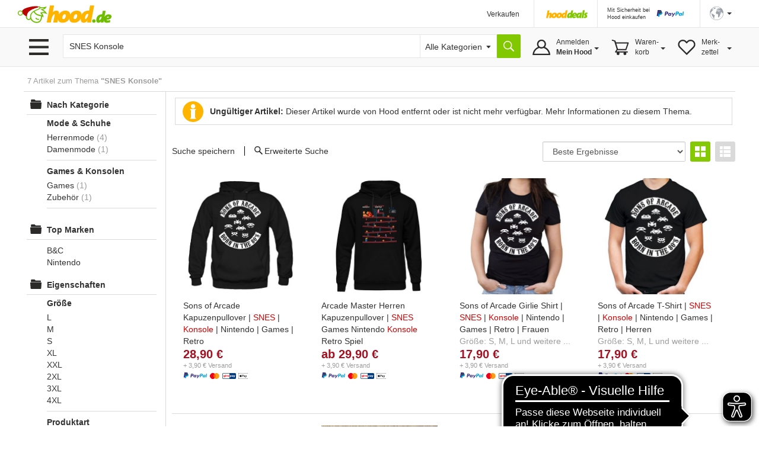

--- FILE ---
content_type: text/html;charset=UTF-8
request_url: https://www.hood.de/suchergebnisse.htm?q=SNES%20Konsole&gone
body_size: 14315
content:




	<!DOCTYPE html><html lang="de"><head><base href="https://www.hood.de/"><meta charset="utf-8"><meta http-equiv="X-UA-Compatible" content="IE=edge"><meta name="viewport" id="viewport" content="width=device-width, initial-scale=1, user-scalable=no"><title>SNES Konsole &bull; Hood.de</title><meta name="description" CONTENT="z.B.: Sons of Arcade Kapuzenpullover | SNES | Konsole | Nintendo | Games | Retro, Arcade Master Herren Kapuzenpullover | SNES Games Nintendo Konsole Retro Spiel, Sons of Arcade Girlie Shirt | SNES | Konsole | Nintendo | Games | Retro | Frauen"><meta name="language" content="DE"><meta name="robots" content="NOINDEX,FOLLOW,NOODP"><meta name="google-signin-scope" content="profile email"><link rel="apple-touch-icon" sizes="57x57" href="/interface/apple-touch-icon-57x57.png"><link rel="apple-touch-icon" sizes="60x60" href="/interface/apple-touch-icon-60x60.png"><link rel="apple-touch-icon" sizes="72x72" href="/interface/apple-touch-icon-72x72.png"><link rel="apple-touch-icon" sizes="76x76" href="/interface/apple-touch-icon-76x76.png"><link rel="apple-touch-icon" sizes="114x114" href="/interface/apple-touch-icon-114x114.png"><link rel="apple-touch-icon" sizes="120x120" href="/interface/apple-touch-icon-120x120.png"><link rel="apple-touch-icon" sizes="144x144" href="/interface/apple-touch-icon-144x144.png"><link rel="apple-touch-icon" sizes="152x152" href="/interface/apple-touch-icon-152x152.png"><link rel="apple-touch-icon" sizes="180x180" href="/interface/apple-touch-icon-180x180.png"><link rel="icon" type="image/png" href="/interface/favicon-32x32.png" sizes="32x32"><link rel="icon" type="image/png" href="/interface/android-chrome-192x192.png" sizes="192x192"><link rel="icon" type="image/png" href="/interface/favicon-96x96.png" sizes="96x96"><link rel="icon" type="image/png" href="/interface/favicon-16x16.png" sizes="16x16"><link rel="manifest" href="/interface/manifest.json"><meta name="msapplication-TileColor" content="#82c700"><meta name="msapplication-TileImage" content="/interface/mstile-144x144.png"><meta name="theme-color" content="#ffffff"><meta name="SKYPE_TOOLBAR" content="SKYPE_TOOLBAR_PARSER_COMPATIBLE"><meta name="google-signin-client_id" content="514584842475-bik4pktiuuvr3erh1irslb0e62vof0ue.apps.googleusercontent.com"><script>
        function showConsentSettings() {
            if(window.__ucCmp) {
                window.__ucCmp.showSecondLayer();
            }
        }
    </script>



    <script>
        let reloadOnConsentUpdate = false;

        function updateConsentCookie(services) {
            const data = [];
            for (const [id, service] of Object.entries(services)) {
                data.push({ name: service.name, cat: service.category, consent: service.consent.given });
            }

            const d = new Date();
            d.setTime(d.getTime() + (10*365*24*60*60*1000));
            const expires = "expires="+ d.toUTCString();
            document.cookie = "HOODCONSENT2=" + encodeURIComponent(JSON.stringify(data)) + ";" + expires + "; Path=/;";
        }

        window.addEventListener('UC_UI_INITIALIZED', function(e) {
            
            if (location.search === "?cookieSettings") {
                window.__ucCmp.showSecondLayer();
            }
        });

        window.addEventListener("UC_UI_CMP_EVENT", function (e) {
            if (e.detail.type === "CMP_SHOWN") {
                reloadOnConsentUpdate = true;
            }
        });

        window.addEventListener('UC_CONSENT', function (e) {
            updateConsentCookie(e.detail.services);

            if (reloadOnConsentUpdate) {
                if (location.search === "?cookieSettings") {
                    location.href = location.pathname;
                } else {
                    location.reload();
                }
            }
        });
    </script>

    <script src="https://web.cmp.usercentrics.eu/tcf/stub.js"></script>
    <script id="usercentrics-cmp"
            src="https://web.cmp.usercentrics.eu/ui/loader.js"
            data-settings-id="pNebCj3l_JcAnZ"
            
            async></script><link href="/interface/css/bootstrap.min.css" rel="stylesheet" media="all"><link href="/interface/cssmini/hood80.css" rel="stylesheet"><script src="/interface/js/jquery.1.12.2.min.js"></script><script src="/interface/js/bootstrap.min.js"></script><link href="/interface/fontawesome/css/all.min.css" rel="stylesheet"><script type="text/javascript" src="/interface/js/hoodInfiniteScroll.min.js"></script><script type="text/javascript" src="/interface/js/jquery.lazy.min.js"></script><script src="/interface/jsmini/hood58.js?x=3"></script><script src="/interface/internal/internal.js"></script><script async src="https://www.googletagmanager.com/gtag/js?id=AW-995057023"></script><script async src="https://www.googletagmanager.com/gtag/js?id=G-S00TLRG0FV"></script><script>window.dataLayer = window.dataLayer || [];function gtag(){dataLayer.push(arguments);}gtag('js', new Date());gtag('config', 'G-S00TLRG0FV');gtag('consent', 'default', {'ad_storage': 'denied','analytics_storage': 'denied','ad_user_data': 'denied','ad_personalization': 'denied','wait_for_update': 2000});gtag('config', 'AW-995057023', { 'allow_enhanced_conversions':true  });gtag('config', 'UA-67350-1', { 'anonymize_ip': true });</script><script type="text/javascript">var ls_hint = 'Hinweis';function securesubmission(action) {document.forms[0].action = securebaseurl + '/' + tool_contact + '?sec=1'; ActionSubmit(action);}function secure() {document.forms[0].action = securebaseurl + '/' + tool_contact + '?sec=1';}function nonsecuresubmission(action) {document.forms[0].action = baseurl +'/' + tool_contact; ActionSubmit(action);}function jsclear() {document.form.jsaction.value = ''};function dynamicWidth(setFocus){searchSelectBox = document.getElementById("searchSelectbox");searchSelectBoxOptions = searchSelectBox.getElementsByTagName("option");$("#widthDummy").html(searchSelectBoxOptions[searchSelectBox.selectedIndex].innerHTML);newWidth = $( "#widthDummy" ).width();$("#searchSelectbox").css("width", newWidth + 53 + "px");$("#hoodSelectContainer").css("width", newWidth + 33 + "px");if (setFocus == 1){var html = $("#hSearchBox").val();$("#hSearchBox").focus().val("").val(html);}}var currentBaseURL = 'https://www.hood.de';var requesthandler = currentBaseURL + '/ihre-suche.htm?q=SNES+Konsole'; var baseurl = 'https://www.hood.de'; var securebaseurl = 'https://www.hood.de'; var tool_contact = 'ihre-suche.htm?q=SNES+Konsole';var cartItems = 0;var whishListItems = 0;var appVersion = 0;$(function () {$('.filterTrigger').click( function() {$('.row-offcanvas').toggleClass('active');$('.filterTrigger').toggleClass('btn-success');$('.filterTrigger').toggleClass('btn-default');});$('.mobileMenuIcon').click(function() {$('body').toggleClass('noScroll');$('.sideBarMobileWrapper').toggleClass('active');$('.sideBarMobile').toggleClass('active');$('#sideBarCloseIcon').toggleClass('iHidden');});});function toggleSidebar() {$('.mobileMenuIcon').triggerHandler("click");}function removeSidebar() {$('body').removeClass('noScroll');$('.sideBarMobileWrapper').removeClass('active');$('.sideBarMobile').removeClass('active');$('#sideBarCloseIcon').addClass('iHidden');}// Check that service workers are supportedif ('serviceWorker' in navigator) {window.addEventListener('load', () => {navigator.serviceWorker.register('/hood-sw.js');});}window.addEventListener('beforeinstallprompt', (e) => {deferredPrompt = e;// Stash the event so it can be triggered later.// Update UI notify the user they can add to home screen//showInstallPromotion();});</script></head><body  onload=""><form data-parsley-validate action="https://www.hood.de/ihre-suche.htm?q=SNES+Konsole" method="post" id="hoodForm" name="form" novalidate ><input type="hidden" name="jsaction" value=""><input type="hidden" name="k" value=""><input type="hidden" name="formstack" value="frm_auctions_list_ssearch"><input type="hidden" name="tbxfieldnames" value="auctionIDs"><div class="iHeaderSpacer"><div class="container show-grid2"><div class="row" style="height:0px;overflow:hidden"><div class="col-sx-60"><div style="width:1px;height:1px"></div></div></div><div class="row"><div class="col-sx-60 hidden-xs"><div class="iTable" style="width:100%;"><div><div class="iTableCellNav1" style="width:100%;padding:3px 0px 0px 0px;"><a href="https://www.hood.de" class="iLogoChristmas" style="display:block;height:30px;width:158px;background-size: 158px 30px;position:relative;left:-10px;  text-indent: -9999px; float:left;">Hood.de</a></div><div class="iTableCellNav1" style="width:180px; padding:3px 0px 0px 0px;"></div><div class="iTableCellNav1 hidden-sm" style="white-space: nowrap;"><div onclick="goToLink('hood-shop-einrichten')" class="iInternalLink" style="margin-top:4px; font-size:12px;" >Verkaufen</div></div><div class="iTableCellNav1" style=" padding:10px 16px 0px 20px; border-left:1px solid #e6e6e6;"><div style="width:70px; height:34px; float:left; margin-bottom:2px;"><a href="/deals.htm"><img src="../interface/dsp_hood_deals.svg" class="iHoodShopLogo img-responsive" alt="Hood Shops" style="height:16px; margin-top:6px;"></a></div></div><div class="iTableCellNav1" style="padding:0px 16px 0px 16px; border-left:1px solid #e6e6e6;"><div class="iHeaderPaypalContainer iEncoded" data-hd="L3RpcHMvMTI4My9wYXlwYWwtc2NodXR6LWZ1ZXIta2FldWZlci12ZXJrYWV1ZmVyLmh0bQ=="><div class="hidden-sm iTiny iInternalLink pull-left">Mit Sicherheit bei<br>Hood einkaufen</div><img id="headerPaypalLogo" class="pull-right" src="/interface/lgo_payPal.svg" width="60"></div></div><div class="iTableCellNav1" style="padding:0px 6px 0px 16px;position:relative;border-left:1px solid #e6e6e6;white-space: nowrap;"><script>function langSel(lang){langName = 'en'if (lang==1){langName = 'de'}document.forms[0].action = securebaseurl + '/' + tool_contact + '#googtrans(de|' + langName + ')';ActionSubmit('act_languages_select:languageID=' + lang);}</script><a href="#" class="dropdown-toggle" style="font-size:12px;" data-toggle="dropdown" role="button" aria-expanded="false"><img src="/interface/dsp_world.svg" alt="Sprache" style="height:23px;"><span class="caret hidden-xs hidden-sm" style="margin-left:6px"></span></a><ul class="dropdown-menu iDropdown-menu-hood" role="language" style="z-index:9999; background-color:white;white-space: nowrap;min-width:100px;left: -50px;"><li><a href="javascript:langSel(2)">English</a></li><li><a href="javascript:langSel(1)"><strong>Deutsch</strong></a></li></ul></div></div></div></div></div></div><div id="topNavBar" class="container-fluid" style="background:#f9f9f9;border-top:1px solid #e6e6e6;border-bottom:1px solid #e6e6e6;"><div class="container show-grid2 iNoPad"><div class="row"><div class="col-lg-3 col-md-4 col-xs-30 hidden-xs hidden-sm iBurgerTrigger "><img class="menuIcon" src="/interface/btn_burger3.svg" style="height:27px;width:41px; margin-top:19px; margin-left:5px; "><div class="iHideBorder" id="borderBurgerIcon" style="left:0px; "></div></div><script type="text/javascript">$(function () {var menuLoaded = 0;$('.menuIcon').click( function() {$( "#catListContainer" ).toggle();$( ".iBurgerTrigger" ).toggleClass('iActive');$( "#borderBurgerIcon" ).toggle();if (menuLoaded == 0) {$.ajax({url: "../interface1/categories/categoryMenu_dropdown.htm",cache: true}).done(function( html ) {$( "#catListContainer" ).append( html );menuLoaded = 1;});}})$('#catListContainer').mouseleave(function(e) {$( "#catListContainer" ).toggle();$( ".iBurgerTrigger" ).toggleClass('iActive');$( "#borderBurgerIcon" ).toggle();});})</script><div id="catListContainer" class="iFixedshadow " style=" display:none;"></div><div class="col-lg-57 col-md-56 col-sm-60 col-xs-60 iNoPad"><div style="display: table;"><div style="display: table-row;"><div class="hidden-lg hidden-md iTableCellNav2 iFullWidth"><div style="display: table; "><div style="display: table-row;"><div class="LogoCellXs"><img class="menuIcon hidden-xs hidden-sm " src="/interface/btn_burger3.svg" style="height:27px;width:41px;"><img class="mobileMenuIcon iTouch  hidden-md hidden-lg " src="/interface/btn_burger3.svg" style="height:27px;width:41px;"></div><div class="LogoCellXs2" style="display:table-cell;vertical-align: middle;"><a href="https://www.hood.de" class="hidden-sm iLogoChristmas" style="display:block;height:30px;background-size: 158px 30px; text-indent: -9999px">Hood.de</a></div></div></div></div><div id="searchCatContainer" class="hidden-xs iTableCellNav2" style="width:100%; padding-left:10px; padding-right:10px;"><div style="display: table;width:100%;"><div style="display: table-row;"><div id="stickyLogo" class="hidden" style="display:table-cell;width:56px;vertical-align:top;padding-top:9px;"><a href="https://www.hood.de" class=" iLogo" style="display:block;height:30px;background-size: 158px 30px; background-position:0px; width:55px; margin-right:10px; text-indent: -9999px;">Hood.de</a></div><div style="display:table-cell;width:100%;vertical-align:top;padding-top:2px;"><div id="hoodSearchContainer" class="iSearchContainer"><script>$(function () {$( window ).resize(function() {moddifyPlaceholder();});function moddifyPlaceholder() {if ($(window).width() <= 992 ) {$('#hSearchBox').attr('placeholder','Suche in Millionen von Artikeln')} else {$('#hSearchBox').attr('placeholder','Suche in Millionen von Marktplatz-Artikeln');}}moddifyPlaceholder();});</script><div style="right: 3px; top:4px; position:absolute; z-index:10;"  class="micTrigger iPad iHidden"><i class="fas fa-microphone fa-lg iMicIcon" aria-label="Sprachsuche" style="color:gray;"></i></div><input type="text" id="hSearchBox" autocomplete="off" class="iSearchBox" name="q" value="SNES Konsole" size="15" maxlength="200" onkeydown="if(event.keyCode ==13) { searchLink('act_auctions_searchTop');return false; }; forms[0].jsaction.value='act_auctions_searchTop';" onblur="forms[0].jsaction.value=''" autofocus="autofocus" placeholder="Suche in Millionen von Marktplatz-Artikeln"><script type="application/ld+json">{"@context": "http://schema.org","@type": "WebSite","url": "https://www.hood.de/","potentialAction": {"@type": "SearchAction","target": "https://www.hood.de/suchergebnisse.htm?q={query}","query-input": "required name=query"}}</script></div></div><div id="headerCatSelector" style="display:table-cell;vertical-align:top;padding-top:2px;"><div id="hoodSelectContainer" class="iSearchContainer"><span id="widthDummy"></span><select name="searchCatID" id="searchSelectbox" onchange="dynamicWidth(1);$('#hSearchBox').attr('placeholder','');"><option value="0" id="selectAllCategoryText" selected> Alle Kategorien</option><option value="465">Auto & Motor</option><option value="2413">Baby & Kleinkind</option><option value="7831">Baumarkt & Garten</option><option value="5626">Beauty & Gesundheit</option><option value="2715">Briefmarken</option><option value="3154">Bücher</option><option value="25402">Büro & Schreibwaren</option><option value="3958">Business & Industrie</option><option value="4723">Computer</option><option value="6150">Film & DVD</option><option value="6380">Foto & Camcorder</option><option value="14022">Games & Konsolen</option><option value="6942">Handy & Telefon</option><option value="25388">Haushalt & Küche</option><option value="6">HiFi & Audio</option><option value="10512">Kunst & Antiquitäten</option><option value="25400">Lebensmittel & Genuss</option><option value="8265">Mode & Schuhe</option><option value="11615">Modellbau</option><option value="12054">Möbel & Wohnen</option><option value="12789">Münzen</option><option value="13359">Musik</option><option value="13738">Musikinstrumente</option><option value="14679">Reise & Tickets</option><option value="15228">Sammeln & Seltenes</option><option value="17056">Spielzeug</option><option value="17436">Sport</option><option value="12640">Tierbedarf</option><option value="18560">TV & Heimkino</option><option value="18881">Uhren & Schmuck</option></select></div></div><div style="display:table-cell;vertical-align:top;padding-top:2px;"><input type="button" value="" title="Suche" onclick="searchLink('act_auctions_searchTop');return false;" class="iSearchButton iNoValidate"></div><script language="JavaScript" type="text/javascript">dynamicWidth(1);</script></div></div></div><div id="hsuggestBox" onmouseover="scrollController(1)" onmouseout="scrollController(0)"><div id="hSuggestBoxContent"></div><div class="iSectionHeader" style="margin-top:8px;"></div><div style="margin-top:8px;margin-left:2px;"><div><label class="iNormal iGray"><input type="checkbox" name="adv" id="adv" value="1"> Auch in Beschreibung suchen</label></div><a href="/erweiterte-suche.htm" class="iGray notranslate">Erweiterte Suche &rsaquo;</a></div></div><div class="iHideBorder" id="borderSearchBox"></div><div class="iTableCellNav3 iHoverMenu iHoverShadowTeaser notranslate" id="myAccount" style="position:relative; height:65px; padding:0px 0px 0px 0px;"><div class="iMyHoodButton" style="width:auto;margin-right:10px;"><div class="hidden-sm hidden-xs" style="margin-top:10px;">Anmelden<br><strong>Mein Hood</strong><span class="caret iCaret"></span></div></div><div class="iHeaderSubMenu iHidden iFixedshadow iRightMenu2" id="myAccountDropDown" style="width:100%; min-width:217px; height:initial; border-left:1px solid white; border-right:1px solid white; margin-left:1px;" ><div onclick="goToLink('mein-hood',1,'')" class="iInternalLink">Mein Hood</div><div onclick="goToLink('postfach',1,'?sec=1')" class="iInternalLink">Postfach</div><div onclick="goToLink('kaeufe',1,'?sec=1')" class="iInternalLink">Meine Käufe</div><div class="iBorderT iMargT iMargB"></div><div onclick="goToLink('verkaeufe',1,'?sec=1')" class="iInternalLink">Meine Verkäufe</div><div onclick="goToLink('laufende-auktionen',1,'?sec=1')" class="iInternalLink">Meine Artikel</div><div onclick="goToLink('hood-shop-einrichten')" class="iInternalLink">Verkaufen</div><div class="btn btn-success iButtonRight" onclick="goToLink('mein-hood',1,'?sec=1')" style="width:100%;margin-top:8px;">Einloggen</div><div class="iGray iSmall" style="padding-top:8px;"><a href="/kostenlos-registrieren.htm">Neuer Kunde? Kostenlos anmelden</a></div></div><div class="iHideBorder" id="bordermyAccount"></div></div><div class="iTableCellNav3 iHoverMenu iHoverShadowTeaser" id="cart" style="position:relative; height:65px; padding:0px 0px 0px 0px;"><div class="iCartButton"><div class="hidden-sm hidden-xs" style="margin-top:10px;width:auto;">Waren-<br>korb<span class="caret iCaret"></span></div></div><div class="iHeaderSubMenu iHidden iFixedshadow iRightMenu" style="white-space:normal;height:64px;" id="cartDropDown">Sie haben zur Zeit keine Artikel in Ihrem Warenkorb</div><div class="iHideBorder" id="bordercart"></div></div><div class="iTableCellNav3 iHoverMenu iHoverShadowTeaser hidden-xs" id="whishList" style="position:relative; height:65px; padding:0px 0px 0px 0px;"><div class="iWishListButton"><div class="hidden-sm hidden-xs" style="margin-top:10px;">Merk-<br>zettel<span class="caret iCaret"></span></div></div><div class="iHeaderSubMenu iHidden iFixedshadow iRightMenu3" style="right:0;white-space:normal;height:64px;" id="whishListDropDown">Sie haben zur Zeit keine Artikel auf Ihrem Merkzettel</div><div class="iHideBorder" id="borderwhishList"></div></div></div></div></div></div></div></div></div><div id="topSearchBar" class="container show-grid2 hidden-sm hidden-md hidden-lg" style="margin-top:8px;"><div class="row"><div class="col-xs-60"><div style="display: table;width:100%;"><div style="display: table-row;"><div style="display:table-cell;width:100%;vertical-align:top;padding-top:3px;"><div id="mobileSearchContainer" class="iSearchContainer"><script type="text/javascript">$(function () {var SpeechRecognition  = window.webkitSpeechRecognition || window.mozSpeechRecognition || window.msSpeechRecognition || window.oSpeechRecognition || window.SpeechRecognition;if (typeof SpeechRecognition != 'undefined'){$('.micTrigger').show();var recognitionActive = 0;var recognition = new SpeechRecognition();recognition.onresult = (event) => {const speechToText = event.results[0][0].transcript;$('#qMobile').val(speechToText);$('#hSearchBox').val(speechToText);searchLink('act_auctions_searchTop');}recognition.onaudiostart = (event) => {recognitionActive = 1;$('.iMicIcon').css('color','red');}recognition.onaudioend = (event) => {recognitionActive = 0;$('.iMicIcon').css('color','gray');}$('.micTrigger').click(function(){if (recognitionActive == 0) {recognition.start();} else {recognition.abort();}})}});</script><div style="right: 6px; top:4px; position:absolute; z-index:10;"  class="micTrigger iPad iHidden"><i class="fas fa-microphone fa-lg iMicIcon" aria-label="Sprachsuche" style="color:gray;"></i></div><input id="qMobile" type="text" name="q2" value="SNES Konsole" class="iSearchBox iNoValidate" onkeydown="forms[0].jsaction.value='act_auctions_searchTop';" onblur="forms[0].jsaction.value=''" style="margin:0px;text-align:left;" placeholder="Suche in Millionen von Marktplatz-Artikeln"><div id="mobileSearchDropdown" class="iFixedshadow iPad iHidden" style="background-color:white; z-index:9999; position:absolute; width:100%; margin-top:1px;"><div id="mobileSearchDropdownContent"></div><div class="iSectionHeader" style="margin-top:8px;"></div><div style="margin-top:8px;margin-left:2px;"><label class="iNormal iGray"><input type="checkbox" name="advMobile" id="advMobile" value="1"> Auch in Beschreibung suchen</label><br><a href="/erweiterte-suche.htm" class="iGray notranslate">Erweiterte Suche &rsaquo;</a></div></div></div></div><div style="display:table-cell;vertical-align:top;padding-top:3px;"><button name="act_auctions_searchTop" value="" title="Suchen" onclick="searchLink();return false;" class="iSearchButton"></button></div></div></div></div></div></div><script async src="https://cdn.eye-able.com/configs/www.hood.de.js"></script><script async src="https://cdn.eye-able.com/public/js/eyeAble.js"></script><div class="container show-grid2 " style="margin-top:16px;"><div class="row iPad_xs"><div class="col-xs-60 iBreadCrumbRow iGray" style="margin-bottom:0px;">7 Artikel zum Thema <strong>"SNES Konsole"</strong></div></div><div class="row row-offcanvas row-offcanvas-left"><div class="col-xs-60"><div class="row" id="printDiv"><div class="col-lg-12 col-md-15 col-sm-20 col-xs-30 iNoPadL" id="sidebar" role="navigation"><div class="sideBarMobileWrapper mobileMenuIcon"></div><div class="sideBarMobile col-sm-30 col-md-60"><b id="sideBarCloseIcon" style="float:right; margin-right:10px;" class="iXXlarge iBold mobileMenuIcon iTouch iHidden iGray">X</b><div class="clearFix"></div><div class="iPadRm iPadTm"><script>var keyList = [];var keyListPlain = [];var valueArray = [];var valueArrayPlain = [];var manufacturerArray = [];var mainDelimiter = "/";var subDelimiter1 = "=";var subDelimiter2 = "*";</script><input type="hidden" name="testCase" value="Größe"><input type="hidden" name="attK" id="attk" value=""><input type="hidden" name="v" id="v" value=""><div class="iCategoryHeader">Nach Kategorie</div><ul class="iMainMenu"><div class="iBlindLink" onclick="SearchLink('ihre-suche.htm?searchcat=1&amp;categoryID=8265&amp;q=SNES+Konsole&adv=0')">Mode & Schuhe </div><ul class="iSubMenu catMenu1 "><li><span class="iBlindLink" onclick="SearchLink('ihre-suche.htm?categoryID=9182&amp;q=SNES+Konsole&adv=0')">Herrenmode</span> <span class="iGray hidden-sm">(4)</span></li><li><span class="iBlindLink" onclick="SearchLink('ihre-suche.htm?categoryID=8266&amp;q=SNES+Konsole&adv=0')">Damenmode</span> <span class="iGray hidden-sm">(1)</span></li></ul><div class="iBlindLink" onclick="SearchLink('ihre-suche.htm?searchcat=1&amp;categoryID=14022&amp;q=SNES+Konsole&adv=0')">Games & Konsolen </div><ul class="iSubMenu catMenu2 "><li><span class="iBlindLink" onclick="SearchLink('ihre-suche.htm?categoryID=14046&amp;q=SNES+Konsole&adv=0')">Games</span> <span class="iGray hidden-sm">(1)</span></li><li><span class="iBlindLink" onclick="SearchLink('ihre-suche.htm?categoryID=14288&amp;q=SNES+Konsole&adv=0')">Zubehör</span> <span class="iGray hidden-sm">(1)</span></li></ul></ul><div class="iCategoryHeader iMargT">Top Marken</div><ul class="iMainMenu iNoPadB"><ul class="iSubMenu manufacturerMenu" style="border:none;"><li><span  class="iInternalLink triggerManufacturer" data-manufacturer="B&C" >B&C</span></li><li><span  class="iInternalLink triggerManufacturer" data-manufacturer="Nintendo" >Nintendo</span></li></ul></ul><div class="iCategoryHeader">Eigenschaften</div><ul class="iMainMenu">Größe<ul class="iSubMenu attMenu1 "    data-key="Größe"><li  ><span class="attrTriggerSingle iInternalLink  "  data-key="Größe" data-value="L">L</span></li><li  ><span class="attrTriggerSingle iInternalLink  "  data-key="Größe" data-value="M">M</span></li><li  ><span class="attrTriggerSingle iInternalLink  "  data-key="Größe" data-value="S">S</span></li><li  ><span class="attrTriggerSingle iInternalLink  "  data-key="Größe" data-value="XL">XL</span></li><li  ><span class="attrTriggerSingle iInternalLink  "  data-key="Größe" data-value="XXL">XXL</span></li><li  ><span class="attrTriggerSingle iInternalLink  "  data-key="Größe" data-value="2XL">2XL</span></li><li  ><span class="attrTriggerSingle iInternalLink  "  data-key="Größe" data-value="3XL">3XL</span></li><li  ><span class="attrTriggerSingle iInternalLink  "  data-key="Größe" data-value="4XL">4XL</span></li></ul>Produktart<ul class="iSubMenu attMenu2 "    data-key="Produktart"><li  ><span class="attrTriggerSingle iInternalLink  "  data-key="Produktart" data-value="T-Shirt">T-Shirt</span></li><li  ><span class="attrTriggerSingle iInternalLink  "  data-key="Produktart" data-value="Kapuzenpullover">Kapuzenpullover</span></li><li  ><span class="attrTriggerSingle iInternalLink  "  data-key="Produktart" data-value="Bongos">Bongos</span></li></ul>Abteilung<ul class="iSubMenu attMenu3 "    data-key="Abteilung"><li  ><span class="attrTriggerSingle iInternalLink  "  data-key="Abteilung" data-value="Herren">Herren</span></li><li  ><span class="attrTriggerSingle iInternalLink  "  data-key="Abteilung" data-value="Damen">Damen</span></li></ul>Ausschnitt<ul class="iSubMenu attMenu4 "    data-key="Ausschnitt"><li  ><span class="attrTriggerSingle iInternalLink  "  data-key="Ausschnitt" data-value="Rundhals">Rundhals</span></li><li  ><span class="attrTriggerSingle iInternalLink  "  data-key="Ausschnitt" data-value="Kapuze">Kapuze</span></li><li  ><span class="attrTriggerSingle iInternalLink  "  data-key="Ausschnitt" data-value="Rundkragen">Rundkragen</span></li></ul><ul class="iSubMenu attMenuAdditional4 iHidden "></ul>Größenkategorie<ul class="iSubMenu attMenu5 iNoPadB"  style="border:none;"   data-key="Größenkategorie"><li  ><span class="attrTriggerSingle iInternalLink  "  data-key="Größenkategorie" data-value="Normale Größe">Normale Größe</span></li><li  ><span class="attrTriggerSingle iInternalLink  "  data-key="Größenkategorie" data-value="Normalgröße">Normalgröße</span></li></ul></ul><style></style><div class="iFilterHeader">Filtern</div><ul class="iMyaccountMenu"><li><div class="iTable"><div class="iTableRow"><div class="iTableCell" style="padding-right:6px;"><h5><strong>Format</strong></h5><input type="checkbox" name="crit" value="auction" checked>Auktionen<br><input type="checkbox" name="crit" value="dir" checked>Sofortkauf<input type="hidden" name="crit" value="add"><h5><strong>Verkäufer</strong></h5><input type="checkbox" name="crit" value="professional" checked>Gewerblich<br><input type="checkbox" name="crit" value="privat" checked>Privat</div><div class="iTableCell"><h5><strong>Zustand</strong></h5><input type="checkbox" name="crit" value="new" checked>Neu<br><input type="checkbox" name="crit" value="likeNew" checked>Wie neu<br><input type="checkbox" name="crit" value="veryGood" checked>Sehr gut<br><input type="checkbox" name="crit" value="used" checked>Gut<br><input type="checkbox" name="crit" value="acctbl" checked>Akzeptabel<br><input type="checkbox" name="crit" value="ref" checked>Überholt<br><input type="checkbox" name="crit" value="defct" checked>Defekt</div></div></div></li></ul><div  style="margin-bottom:16px; margin-left:136px;"><button class="btn btn-success" type="submit" name="act_shared_blind">Finden</button></div><div class="clearfix"></div></div></div></div><div class="col-lg-48 col-md-45 col-sm-60 col-xs-60 iContentArea "><div class="col-xs-60" id="messageBox"><div class="iInfo"><ul class="iListMessage"><li><b>Ungültiger Artikel:</b> Dieser Artikel wurde von Hood entfernt oder ist nicht mehr verfügbar. <a href="http://www.hood.de/helpcontent.cfm?helpID=334&helpquestionID=1175" target="blank">Mehr Informationen zu diesem Thema.</a></li></ul></div></div><div style="hight:0px;">&nbsp;</div><input type="hidden" name="categoryID" value="0"><input type="hidden" name="so" value="desc"><input type="hidden" name="sb" value="sortIndex"><input type="hidden" name="images" value="1"><div style="margin-bottom:8px;"><div class="iTwoColums"><div class="iTwoColumsRow"><div class="iTwoColumsCell" style="padding:0px;"><div class="iTable" style="display:table;width:100%;"><div class="iTableRow"><div class="iTableCell visible-lg visible-md"><span onclick="javascript:ActionSubmit('act_searches_sec_create_fromssearch')" class="iwhishListLink iInternalLink" style="border-right:1px solid black;padding-right:16px;margin-right:16px;">Suche speichern</span><span onclick="javascript:ActionSubmit('act_auctions_advsearch')" class="iSearchLink iInternalLink">Erweiterte Suche</span></div><div class="iTableCell visible-xs visible-sm"><div class="btn btn-default iMargR mobileMenuIcon" data-nolock><img src="../interface/ico_filter.svg" style="height:11px; margin-bottom:3px;"> Filter </div></div><div class="iTableCell" style="text-align:right;"><select name="sorting" onchange="searchLink('act_shared_sorting')" class="form-control iWidthResponsive" style="vertical-align:middle;"><option value="sortIndex_desc" selected>Beste Ergebnisse</option><option value="currentBidMin_asc">Preis inkl. Versand aufsteigend</option><option value="currentBidMin_desc">Preis inkl. Versand absteigend</option><option value="bidcount_desc">Meiste Gebote zuerst</option><option value="dateTo_desc">Neu eingestellt</option><option value="dateTo_asc" >Endet bald</option><option value="auctionName_asc">Titel aufsteigend</option><option value="auctionName_desc">Titel absteigend</option></select></div><div class="iTableCell" style="width:84px;white-space: nowrap;text-align:right;"><a href="javascript:searchLink('act_auctions_gallery:images=1')"><img src="/interface/icon_gallery.svg" class="iListViewIcon iActive" data-toggle="tooltip" data-title="Galerieansicht"></a><a href="javascript:searchLink('act_auctions_gallery:images=0')"><img src="/interface/icon_grid.svg" class="iListViewIcon " data-toggle="tooltip" data-title="Listenansicht"></a></div></div></div><div class="visible-xs visible-sm" style="text-align:right;margin-top:8px;"><a href="javascript:ActionSubmit('act_searches_sec_create_fromssearch')" class="iwhishListLink" style="border-right:1px solid black;padding-right:16px;margin-right:16px;">Suche speichern</a><a href="javascript:ActionSubmit('act_auctions_advsearch')" class="iSearchLink">Erweiterte Suche</a></div></div></div></div></div><div id="result" class="iGalleryShadow" style="position:absolute; background-color:white;height:80px;width:140px;border:1px solid #cdcdcd;display:none;z-index:998;"><div id="resultContent"><img style="position:relative;left:56px;top:28px;" src="https://www.hood.de/interface/loader.gif" alt=""></div></div><div id="arrow" class="iGalleryLeftArrow iGalleryShadow" style="position:absolute;display:none;background:url(https://www.hood.de/interface/dsp_bubble.gif);"></div><script type="text/javascript">$(document).ready(function() {$('.lazy').Lazy({	effectTime: 150,effect: 'fadeIn'});$('#resultListAjax').hoodInfiniteScroll({currentPage: 1});});</script><div class="row"><div class="col-xs-60 iPadBm iGridList" data-p="1"><div id="pr_115334607" class="iProductGridItem" itemscope itemtype="http://schema.org/Product"><span itemprop="brand" itemtype="https://schema.org/Brand" itemscope><meta itemprop="name" content=uglyshirt89 /></span><span itemprop="additionalProperty" itemType="https://schema.org/PropertyValue" itemscope><meta itemprop="name" content=Gr&ouml;&szlig;enkategorie /><meta itemprop="value" content=Normale&#x20;Gr&ouml;&szlig;e /></span><span itemprop="additionalProperty" itemType="https://schema.org/PropertyValue" itemscope><meta itemprop="name" content=Stil /><meta itemprop="value" content=College&#x20;Hoodie /></span><span itemprop="additionalProperty" itemType="https://schema.org/PropertyValue" itemscope><meta itemprop="name" content=Produktart /><meta itemprop="value" content=Kapuzenpullover /></span><span itemprop="additionalProperty" itemType="https://schema.org/PropertyValue" itemscope><meta itemprop="name" content=Thema /><meta itemprop="value" content=Retro /></span><span itemprop="additionalProperty" itemType="https://schema.org/PropertyValue" itemscope><meta itemprop="name" content=Herstellungsland&#x20;und&#x20;-region /><meta itemprop="value" content=Deutschland /></span><span itemprop="additionalProperty" itemType="https://schema.org/PropertyValue" itemscope><meta itemprop="name" content=Pr&auml;zises&#x20;Material /><meta itemprop="value" content=80&#x25;&#x20;Baumwolle&#x20;20&#x25;&#x20;Polyester /></span><span itemprop="additionalProperty" itemType="https://schema.org/PropertyValue" itemscope><meta itemprop="name" content=&Auml;rmelart /><meta itemprop="value" content=Langarm /></span><span itemprop="additionalProperty" itemType="https://schema.org/PropertyValue" itemscope><meta itemprop="name" content=Ausschnitt /><meta itemprop="value" content=Rundhals /></span><span itemprop="additionalProperty" itemType="https://schema.org/PropertyValue" itemscope><meta itemprop="name" content=Design /><meta itemprop="value" content=Mit&#x20;Motiv /></span><span itemprop="additionalProperty" itemType="https://schema.org/PropertyValue" itemscope><meta itemprop="name" content=Abteilung /><meta itemprop="value" content=Herren /></span><div class="iHoverElement "><a itemprop="url" href="https://www.hood.de/i/sons-of-arcade-kapuzenpullover-snes-konsole-nintendo-games-retro-115334607.htm"><div class="iGridImage "><img itemprop="image" class="img-responsive  " src="https://i.hood.de/fit-in/396x396/images/61997/619976687.jpg" alt="Sons of Arcade Kapuzenpullover | SNES | Konsole | Nintendo | Games | Retro" border="0" style="cursor:pointer;"></div><div class="iGridTitleArea"><div class="iGridTitle"><span class="iInternalLink" itemprop="name">Sons of Arcade Kapuzenpullover | <span style='color:#d50000;'>SNES</span> | <span style='color:#d50000;'>Konsole</span> | Nintendo | Games | Retro</span></div><div class="hidden-xs iGray iGridTitle">Größe: <span onclick="AuctionLink(115334607,'sons-of-arcade-kapuzenpullover-snes-konsole-nintendo-games-retro','?variante=1')" class="optionLink" style="cursor: pointer;">S</span>, <span onclick="AuctionLink(115334607,'sons-of-arcade-kapuzenpullover-snes-konsole-nintendo-games-retro','?variation=2')"x class="optionLink" style="cursor: pointer;">M</span>, <span onclick="AuctionLink(115334607,'sons-of-arcade-kapuzenpullover-snes-konsole-nintendo-games-retro','?variation=3')"x class="optionLink" style="cursor: pointer;">L</span> und <span onclick=""AuctionLink(115334607,'sons-of-arcade-kapuzenpullover-snes-konsole-nintendo-games-retro','')"" class=""optionLink"" style=""cursor: pointer;"">weitere ...</span></div></div></a><div itemprop="offers" itemscope itemtype="http://schema.org/Offer"><div style="margin:4px 0px 4px 0px;"><div class="iPrice iRed iInLineBlock" itemprop="price" content="28.90"> 28,90 &euro;</div><meta itemprop="priceCurrency" content="EUR"><div class="iSmall iGray">+ 3,90 &euro; Versand</div></div><div><div itemprop="acceptedPaymentMethod" itemscope itemtype="https://schema.org/PaymentMethod" style="margin-top:-5px;"><meta itemprop="name" content="Paypal"><img src="/interface/lgo_payPal.svg" height="12" align="absmiddle"><meta itemprop="name" content="Credit Card"><img src="/interface/lgo_mastercardl.svg" height="12" align="absmiddle"><meta itemprop="name" content="Giropay"><img src="/interface/lgo_giropay.svg" height="10" align="absmiddle"><meta itemprop="name" content="Apple Pay"><img src="/interface/lgo_apple_pay.svg" height="10" align="absmiddle"></div></div><div class="iAdditionalElement" style="margin-top:8px;"><div class="iSmall iGreen">Sofort lieferbar <img src="https://www.hood.de/interface/ico_shipping.svg" align="absmiddle" style="margin-bottom:4px;"></div><div class="iSmall iGray"><span itemprop="inventoryLevel">10+</span> auf Lager</div><div class="iShopIconList iPlatin" style="margin-top:8px;">PLATIN SHOP</div></div></div></div></div><div id="pr_115358852" class="iProductGridItem" itemscope itemtype="http://schema.org/Product"><span itemprop="brand" itemtype="https://schema.org/Brand" itemscope><meta itemprop="name" content=Just&#x20;Hoods /></span><span itemprop="additionalProperty" itemType="https://schema.org/PropertyValue" itemscope><meta itemprop="name" content=Stil /><meta itemprop="value" content=Kapuzenpullover /></span><span itemprop="additionalProperty" itemType="https://schema.org/PropertyValue" itemscope><meta itemprop="name" content=Gr&ouml;&szlig;enkategorie /><meta itemprop="value" content=Normale&#x20;Gr&ouml;&szlig;e /></span><span itemprop="additionalProperty" itemType="https://schema.org/PropertyValue" itemscope><meta itemprop="name" content=Produktart /><meta itemprop="value" content=Kapuzenpullover /></span><span itemprop="additionalProperty" itemType="https://schema.org/PropertyValue" itemscope><meta itemprop="name" content=Textilpflege /><meta itemprop="value" content=Maschinenw&auml;sche /></span><span itemprop="additionalProperty" itemType="https://schema.org/PropertyValue" itemscope><meta itemprop="name" content=Thema /><meta itemprop="value" content=Fun&#x20;&amp;&#x20;sonstiges /></span><span itemprop="additionalProperty" itemType="https://schema.org/PropertyValue" itemscope><meta itemprop="name" content=Herstellungsland&#x20;und&#x20;-region /><meta itemprop="value" content=Deutschland /></span><span itemprop="additionalProperty" itemType="https://schema.org/PropertyValue" itemscope><meta itemprop="name" content=&Auml;rmelart /><meta itemprop="value" content=Langarm /></span><span itemprop="additionalProperty" itemType="https://schema.org/PropertyValue" itemscope><meta itemprop="name" content=Ausschnitt /><meta itemprop="value" content=Kapuze /></span><span itemprop="additionalProperty" itemType="https://schema.org/PropertyValue" itemscope><meta itemprop="name" content=L&auml;nge /><meta itemprop="value" content=Normal /></span><span itemprop="additionalProperty" itemType="https://schema.org/PropertyValue" itemscope><meta itemprop="name" content=Design /><meta itemprop="value" content=Mit&#x20;Motiv /></span><span itemprop="additionalProperty" itemType="https://schema.org/PropertyValue" itemscope><meta itemprop="name" content=Pr&auml;zises&#x20;Material /><meta itemprop="value" content=80&#x25;&#x20;Baumwolle&#x20;20&#x25;&#x20;Polyester /></span><span itemprop="additionalProperty" itemType="https://schema.org/PropertyValue" itemscope><meta itemprop="name" content=Abteilung /><meta itemprop="value" content=Herren /></span><div class="iHoverElement "><a itemprop="url" href="https://www.hood.de/i/arcade-master-herren-kapuzenpullover-snes-games-nintendo-konsole-retro-spiel-115358852.htm"><div class="iGridImage "><img itemprop="image" class="img-responsive  " src="https://i.hood.de/fit-in/396x396/images/62030/620308067.jpg" alt="Arcade Master Herren Kapuzenpullover | SNES Games Nintendo Konsole Retro Spiel" border="0" style="cursor:pointer;"></div><div class="iGridTitleArea"><div class="iGridTitle"><span class="iInternalLink" itemprop="name">Arcade Master Herren Kapuzenpullover | <span style='color:#d50000;'>SNES</span> Games Nintendo <span style='color:#d50000;'>Konsole</span> Retro Spiel</span></div><div class="hidden-xs iGray iGridTitle">Größe: <span onclick="AuctionLink(115358852,'arcade-master-herren-kapuzenpullover-snes-games-nintendo-konsole-retro-spiel','?variante=1')" class="optionLink" style="cursor: pointer;">S</span>, <span onclick="AuctionLink(115358852,'arcade-master-herren-kapuzenpullover-snes-games-nintendo-konsole-retro-spiel','?variation=2')"x class="optionLink" style="cursor: pointer;">M</span>, <span onclick="AuctionLink(115358852,'arcade-master-herren-kapuzenpullover-snes-games-nintendo-konsole-retro-spiel','?variation=3')"x class="optionLink" style="cursor: pointer;">L</span> und <span onclick=""AuctionLink(115358852,'arcade-master-herren-kapuzenpullover-snes-games-nintendo-konsole-retro-spiel','')"" class=""optionLink"" style=""cursor: pointer;"">weitere ...</span></div></div></a><div itemprop="offers" itemscope itemtype="http://schema.org/Offer"><div style="margin:4px 0px 4px 0px;"><div class="iPrice iRed iInLineBlock" itemprop="price" content="29.90">ab 29,90 &euro;</div><meta itemprop="priceCurrency" content="EUR"><div class="iSmall iGray">+ 3,90 &euro; Versand</div></div><div><div itemprop="acceptedPaymentMethod" itemscope itemtype="https://schema.org/PaymentMethod" style="margin-top:-5px;"><meta itemprop="name" content="Paypal"><img src="/interface/lgo_payPal.svg" height="12" align="absmiddle"><meta itemprop="name" content="Credit Card"><img src="/interface/lgo_mastercardl.svg" height="12" align="absmiddle"><meta itemprop="name" content="Giropay"><img src="/interface/lgo_giropay.svg" height="10" align="absmiddle"><meta itemprop="name" content="Apple Pay"><img src="/interface/lgo_apple_pay.svg" height="10" align="absmiddle"></div></div><div class="iAdditionalElement" style="margin-top:8px;"><div class="iSmall iGreen">Sofort lieferbar <img src="https://www.hood.de/interface/ico_shipping.svg" align="absmiddle" style="margin-bottom:4px;"></div><div class="iSmall iGray"><span itemprop="inventoryLevel">10+</span> auf Lager</div><div class="iShopIconList iPlatin" style="margin-top:8px;">PLATIN SHOP</div></div></div></div></div><div id="pr_115332783" class="iProductGridItem" itemscope itemtype="http://schema.org/Product"><span itemprop="brand" itemtype="https://schema.org/Brand" itemscope><meta itemprop="name" content=uglyshirt89 /></span><span itemprop="additionalProperty" itemType="https://schema.org/PropertyValue" itemscope><meta itemprop="name" content=Gr&ouml;&szlig;enkategorie /><meta itemprop="value" content=Normalgr&ouml;&szlig;e /></span><span itemprop="additionalProperty" itemType="https://schema.org/PropertyValue" itemscope><meta itemprop="name" content=Stil /><meta itemprop="value" content=T-Shirt&#x20;Exact&#x20;190 /></span><span itemprop="additionalProperty" itemType="https://schema.org/PropertyValue" itemscope><meta itemprop="name" content=&Auml;rmell&auml;nge /><meta itemprop="value" content=Kurzarm /></span><span itemprop="additionalProperty" itemType="https://schema.org/PropertyValue" itemscope><meta itemprop="name" content=Produktart /><meta itemprop="value" content=T-Shirt /></span><span itemprop="additionalProperty" itemType="https://schema.org/PropertyValue" itemscope><meta itemprop="name" content=&Auml;rmelart /><meta itemprop="value" content=Kurzarm /></span><span itemprop="additionalProperty" itemType="https://schema.org/PropertyValue" itemscope><meta itemprop="name" content=Thema /><meta itemprop="value" content=Retro /></span><span itemprop="additionalProperty" itemType="https://schema.org/PropertyValue" itemscope><meta itemprop="name" content=Ausschnitt /><meta itemprop="value" content=Rundkragen /></span><span itemprop="additionalProperty" itemType="https://schema.org/PropertyValue" itemscope><meta itemprop="name" content=Pr&auml;zises&#x20;Material /><meta itemprop="value" content=100&#x25;&#x20;Baumwolle /></span><span itemprop="additionalProperty" itemType="https://schema.org/PropertyValue" itemscope><meta itemprop="name" content=Abteilung /><meta itemprop="value" content=Damen /></span><div class="iHoverElement "><a itemprop="url" href="https://www.hood.de/i/sons-of-arcade-girlie-shirt-snes-konsole-nintendo-games-retro-frauen-115332783.htm"><div class="iGridImage "><img itemprop="image" class="img-responsive  " src="https://i.hood.de/fit-in/396x396/images/61996/619964273.jpg" alt="Sons of Arcade Girlie Shirt | SNES | Konsole | Nintendo | Games | Retro | Frauen" border="0" style="cursor:pointer;"></div><div class="iGridTitleArea"><div class="iGridTitle"><span class="iInternalLink" itemprop="name">Sons of Arcade Girlie Shirt | <span style='color:#d50000;'>SNES</span> | <span style='color:#d50000;'>Konsole</span> | Nintendo | Games | Retro | Frauen</span></div><div class="hidden-xs iGray iGridTitle">Größe: <span onclick="AuctionLink(115332783,'sons-of-arcade-girlie-shirt-snes-konsole-nintendo-games-retro-frauen','?variante=1')" class="optionLink" style="cursor: pointer;">S</span>, <span onclick="AuctionLink(115332783,'sons-of-arcade-girlie-shirt-snes-konsole-nintendo-games-retro-frauen','?variation=2')"x class="optionLink" style="cursor: pointer;">M</span>, <span onclick="AuctionLink(115332783,'sons-of-arcade-girlie-shirt-snes-konsole-nintendo-games-retro-frauen','?variation=3')"x class="optionLink" style="cursor: pointer;">L</span> und <span onclick=""AuctionLink(115332783,'sons-of-arcade-girlie-shirt-snes-konsole-nintendo-games-retro-frauen','')"" class=""optionLink"" style=""cursor: pointer;"">weitere ...</span></div></div></a><div itemprop="offers" itemscope itemtype="http://schema.org/Offer"><div style="margin:4px 0px 4px 0px;"><div class="iPrice iRed iInLineBlock" itemprop="price" content="17.90"> 17,90 &euro;</div><meta itemprop="priceCurrency" content="EUR"><div class="iSmall iGray">+ 3,90 &euro; Versand</div></div><div><div itemprop="acceptedPaymentMethod" itemscope itemtype="https://schema.org/PaymentMethod" style="margin-top:-5px;"><meta itemprop="name" content="Paypal"><img src="/interface/lgo_payPal.svg" height="12" align="absmiddle"><meta itemprop="name" content="Credit Card"><img src="/interface/lgo_mastercardl.svg" height="12" align="absmiddle"><meta itemprop="name" content="Giropay"><img src="/interface/lgo_giropay.svg" height="10" align="absmiddle"><meta itemprop="name" content="Apple Pay"><img src="/interface/lgo_apple_pay.svg" height="10" align="absmiddle"></div></div><div class="iAdditionalElement" style="margin-top:8px;"><div class="iSmall iGreen">Sofort lieferbar <img src="https://www.hood.de/interface/ico_shipping.svg" align="absmiddle" style="margin-bottom:4px;"></div><div class="iSmall iGray"><span itemprop="inventoryLevel">10+</span> auf Lager</div><div class="iShopIconList iPlatin" style="margin-top:8px;">PLATIN SHOP</div></div></div></div></div><div id="pr_115356275" class="iProductGridItem" itemscope itemtype="http://schema.org/Product"><span itemprop="brand" itemtype="https://schema.org/Brand" itemscope><meta itemprop="name" content=B&amp;C /></span><span itemprop="additionalProperty" itemType="https://schema.org/PropertyValue" itemscope><meta itemprop="name" content=Gr&ouml;&szlig;enkategorie /><meta itemprop="value" content=Normalgr&ouml;&szlig;e /></span><span itemprop="additionalProperty" itemType="https://schema.org/PropertyValue" itemscope><meta itemprop="name" content=Passform /><meta itemprop="value" content=Bequem&#x20;Sitzend /></span><span itemprop="additionalProperty" itemType="https://schema.org/PropertyValue" itemscope><meta itemprop="name" content=Produktart /><meta itemprop="value" content=T-Shirt /></span><span itemprop="additionalProperty" itemType="https://schema.org/PropertyValue" itemscope><meta itemprop="name" content=Pr&auml;zises&#x20;Material /><meta itemprop="value" content=100&#x25;&#x20;Baumwolle /></span><span itemprop="additionalProperty" itemType="https://schema.org/PropertyValue" itemscope><meta itemprop="name" content=Thema /><meta itemprop="value" content=Retro /></span><span itemprop="additionalProperty" itemType="https://schema.org/PropertyValue" itemscope><meta itemprop="name" content=&Auml;rmelart /><meta itemprop="value" content=Kurzarm /></span><span itemprop="additionalProperty" itemType="https://schema.org/PropertyValue" itemscope><meta itemprop="name" content=Design /><meta itemprop="value" content=Mit&#x20;Motiv /></span><span itemprop="additionalProperty" itemType="https://schema.org/PropertyValue" itemscope><meta itemprop="name" content=Ausschnitt /><meta itemprop="value" content=Rundhals /></span><span itemprop="additionalProperty" itemType="https://schema.org/PropertyValue" itemscope><meta itemprop="name" content=Abteilung /><meta itemprop="value" content=Herren /></span><div class="iHoverElement "><a itemprop="url" href="https://www.hood.de/i/sons-of-arcade-t-shirt-snes-konsole-nintendo-games-retro-herren-115356275.htm"><div class="iGridImage "><img itemprop="image" class="img-responsive  " src="https://i.hood.de/fit-in/396x396/images/62028/620283639.jpg" alt="Sons of Arcade T-Shirt | SNES | Konsole | Nintendo | Games | Retro | Herren" border="0" style="cursor:pointer;"></div><div class="iGridTitleArea"><div class="iGridTitle"><span class="iInternalLink" itemprop="name">Sons of Arcade T-Shirt | <span style='color:#d50000;'>SNES</span> | <span style='color:#d50000;'>Konsole</span> | Nintendo | Games | Retro | Herren</span></div><div class="hidden-xs iGray iGridTitle">Größe: <span onclick="AuctionLink(115356275,'sons-of-arcade-t-shirt-snes-konsole-nintendo-games-retro-herren','?variante=1')" class="optionLink" style="cursor: pointer;">S</span>, <span onclick="AuctionLink(115356275,'sons-of-arcade-t-shirt-snes-konsole-nintendo-games-retro-herren','?variation=2')"x class="optionLink" style="cursor: pointer;">M</span>, <span onclick="AuctionLink(115356275,'sons-of-arcade-t-shirt-snes-konsole-nintendo-games-retro-herren','?variation=3')"x class="optionLink" style="cursor: pointer;">L</span> und <span onclick=""AuctionLink(115356275,'sons-of-arcade-t-shirt-snes-konsole-nintendo-games-retro-herren','')"" class=""optionLink"" style=""cursor: pointer;"">weitere ...</span></div></div></a><div itemprop="offers" itemscope itemtype="http://schema.org/Offer"><div style="margin:4px 0px 4px 0px;"><div class="iPrice iRed iInLineBlock" itemprop="price" content="17.90"> 17,90 &euro;</div><meta itemprop="priceCurrency" content="EUR"><div class="iSmall iGray">+ 3,90 &euro; Versand</div></div><div><div itemprop="acceptedPaymentMethod" itemscope itemtype="https://schema.org/PaymentMethod" style="margin-top:-5px;"><meta itemprop="name" content="Paypal"><img src="/interface/lgo_payPal.svg" height="12" align="absmiddle"><meta itemprop="name" content="Credit Card"><img src="/interface/lgo_mastercardl.svg" height="12" align="absmiddle"><meta itemprop="name" content="Giropay"><img src="/interface/lgo_giropay.svg" height="10" align="absmiddle"><meta itemprop="name" content="Apple Pay"><img src="/interface/lgo_apple_pay.svg" height="10" align="absmiddle"></div></div><div class="iAdditionalElement" style="margin-top:8px;"><div class="iSmall iGreen">Sofort lieferbar <img src="https://www.hood.de/interface/ico_shipping.svg" align="absmiddle" style="margin-bottom:4px;"></div><div class="iSmall iGray"><span itemprop="inventoryLevel">10+</span> auf Lager</div><div class="iShopIconList iPlatin" style="margin-top:8px;">PLATIN SHOP</div></div></div></div></div><div id="pr_115357789" class="iProductGridItem" itemscope itemtype="http://schema.org/Product"><span itemprop="brand" itemtype="https://schema.org/Brand" itemscope><meta itemprop="name" content=B&amp;C /></span><span itemprop="additionalProperty" itemType="https://schema.org/PropertyValue" itemscope><meta itemprop="name" content=Gr&ouml;&szlig;enkategorie /><meta itemprop="value" content=Normale&#x20;Gr&ouml;&szlig;e /></span><span itemprop="additionalProperty" itemType="https://schema.org/PropertyValue" itemscope><meta itemprop="name" content=Passform /><meta itemprop="value" content=Bequem&#x20;Sitzend /></span><span itemprop="additionalProperty" itemType="https://schema.org/PropertyValue" itemscope><meta itemprop="name" content=Produktart /><meta itemprop="value" content=T-Shirt /></span><span itemprop="additionalProperty" itemType="https://schema.org/PropertyValue" itemscope><meta itemprop="name" content=Textilpflege /><meta itemprop="value" content=Maschinenw&auml;sche&#x20;40&deg;,&#x20;linksrum /></span><span itemprop="additionalProperty" itemType="https://schema.org/PropertyValue" itemscope><meta itemprop="name" content=&Auml;rmelart /><meta itemprop="value" content=Kurzarm /></span><span itemprop="additionalProperty" itemType="https://schema.org/PropertyValue" itemscope><meta itemprop="name" content=Thema /><meta itemprop="value" content=Fun&#x20;&amp;&#x20;sonstiges /></span><span itemprop="additionalProperty" itemType="https://schema.org/PropertyValue" itemscope><meta itemprop="name" content=Herstellungsland&#x20;und&#x20;-region /><meta itemprop="value" content=Deutschland /></span><span itemprop="additionalProperty" itemType="https://schema.org/PropertyValue" itemscope><meta itemprop="name" content=Design /><meta itemprop="value" content=Mit&#x20;Motiv /></span><span itemprop="additionalProperty" itemType="https://schema.org/PropertyValue" itemscope><meta itemprop="name" content=Ausschnitt /><meta itemprop="value" content=Rundhals /></span><span itemprop="additionalProperty" itemType="https://schema.org/PropertyValue" itemscope><meta itemprop="name" content=Pr&auml;zises&#x20;Material /><meta itemprop="value" content=100&#x25;&#x20;Baumwolle /></span><span itemprop="additionalProperty" itemType="https://schema.org/PropertyValue" itemscope><meta itemprop="name" content=Abteilung /><meta itemprop="value" content=Herren /></span><div class="iHoverElement "><a itemprop="url" href="https://www.hood.de/i/arcade-master-maenner-herren-t-shirt-snes-games-nintendo-konsole-retro-spiel-115357789.htm"><div class="iGridImage "><img itemprop="image" class="img-responsive  " src="https://i.hood.de/fit-in/396x396/images/62030/620302445.jpg" alt="Arcade Master Männer Herren T-Shirt | SNES Games Nintendo Konsole Retro Spiel" border="0" style="cursor:pointer;"></div><div class="iGridTitleArea"><div class="iGridTitle"><span class="iInternalLink" itemprop="name">Arcade Master Männer Herren T-Shirt | <span style='color:#d50000;'>SNES</span> Games Nintendo <span style='color:#d50000;'>Konsole</span> Retro Spiel</span></div><div class="hidden-xs iGray iGridTitle">Größe: <span onclick="AuctionLink(115357789,'arcade-master-maenner-herren-t-shirt-snes-games-nintendo-konsole-retro-spiel','?variante=1')" class="optionLink" style="cursor: pointer;">S</span>, <span onclick="AuctionLink(115357789,'arcade-master-maenner-herren-t-shirt-snes-games-nintendo-konsole-retro-spiel','?variation=2')"x class="optionLink" style="cursor: pointer;">M</span>, <span onclick="AuctionLink(115357789,'arcade-master-maenner-herren-t-shirt-snes-games-nintendo-konsole-retro-spiel','?variation=3')"x class="optionLink" style="cursor: pointer;">L</span> und <span onclick=""AuctionLink(115357789,'arcade-master-maenner-herren-t-shirt-snes-games-nintendo-konsole-retro-spiel','')"" class=""optionLink"" style=""cursor: pointer;"">weitere ...</span></div></div></a><div itemprop="offers" itemscope itemtype="http://schema.org/Offer"><div style="margin:4px 0px 4px 0px;"><div class="iPrice iRed iInLineBlock" itemprop="price" content="17.90"> 17,90 &euro;</div><meta itemprop="priceCurrency" content="EUR"><div class="iSmall iGray">+ 3,90 &euro; Versand</div></div><div><div itemprop="acceptedPaymentMethod" itemscope itemtype="https://schema.org/PaymentMethod" style="margin-top:-5px;"><meta itemprop="name" content="Paypal"><img src="/interface/lgo_payPal.svg" height="12" align="absmiddle"><meta itemprop="name" content="Credit Card"><img src="/interface/lgo_mastercardl.svg" height="12" align="absmiddle"><meta itemprop="name" content="Giropay"><img src="/interface/lgo_giropay.svg" height="10" align="absmiddle"><meta itemprop="name" content="Apple Pay"><img src="/interface/lgo_apple_pay.svg" height="10" align="absmiddle"></div></div><div class="iAdditionalElement" style="margin-top:8px;"><div class="iSmall iGreen">Sofort lieferbar <img src="https://www.hood.de/interface/ico_shipping.svg" align="absmiddle" style="margin-bottom:4px;"></div><div class="iSmall iGray"><span itemprop="inventoryLevel">10+</span> auf Lager</div><div class="iShopIconList iPlatin" style="margin-top:8px;">PLATIN SHOP</div></div></div></div></div><div id="pr_97869415" class="iProductGridItem" itemscope itemtype="http://schema.org/Product"><span itemprop="brand" itemtype="https://schema.org/Brand" itemscope><meta itemprop="name" content=Super&#x20;Nintendo /></span><div class="iHoverElement "><span onmousedown="AuctionLink(97869415,'busts-loose-tiny-toon-super-nintendo-spiel-snes-top-konsolen-spiele-9-pal-006','')" class="iInternalLink"><div class="iGridImage "><img itemprop="image" class="img-responsive  iImageSmall " src="https://i.hood.de/196x196/images/49274/492744454.jpg" alt="Busts Loose Tiny Toon Super Nintendo Spiel SNES TOP Konsolen Spiele @ 9 PAL 006" border="0" style="cursor:pointer;"></div><div class="iGridTitleArea"><div class="iGridTitle"><span class="iInternalLink" itemprop="name">Busts Loose Tiny Toon Super Nintendo Spiel <span style='color:#d50000;'>SNES</span> TOP <span style='color:#d50000;'>Konsole</span>n Spiele @ 9 PAL 006</span></div></div></span><div itemprop="offers" itemscope itemtype="http://schema.org/Offer"><div style="margin:4px 0px 4px 0px;"><div class="iPrice iRed iInLineBlock" itemprop="price" content="14.90">14,90 &euro;</div><meta itemprop="priceCurrency" content="EUR"><div class="iSmall iGray">+ 5,50 &euro; Versand</div></div><div></div><div class="iAdditionalElement" style="margin-top:8px;"></div></div></div></div><div id="pr_122858690" class="iProductGridItem" itemscope itemtype="http://schema.org/Product"><span itemprop="brand" itemtype="https://schema.org/Brand" itemscope><meta itemprop="name" content=ENDARK /></span><meta itemprop="gtin" content="6914490078668" /><span itemprop="additionalProperty" itemType="https://schema.org/PropertyValue" itemscope><meta itemprop="name" content=Produktart /><meta itemprop="value" content=Bongos /></span><span itemprop="additionalProperty" itemType="https://schema.org/PropertyValue" itemscope><meta itemprop="name" content=Modell /><meta itemprop="value" content=Nintendo&#x20;64 /></span><span itemprop="additionalProperty" itemType="https://schema.org/PropertyValue" itemscope><meta itemprop="name" content=Farbrichtung /><meta itemprop="value" content=&#x3f;Schwarz /></span><span itemprop="additionalProperty" itemType="https://schema.org/PropertyValue" itemscope><meta itemprop="name" content=Herstellungsland&#x20;und&#x20;-region /><meta itemprop="value" content=China /></span><span itemprop="additionalProperty" itemType="https://schema.org/PropertyValue" itemscope><meta itemprop="name" content=Kompatibles&#x20;Produkt /><meta itemprop="value" content=Konsole /></span><span itemprop="additionalProperty" itemType="https://schema.org/PropertyValue" itemscope><meta itemprop="name" content=Herstellungsjahr /><meta itemprop="value" content=1980er /></span><span itemprop="additionalProperty" itemType="https://schema.org/PropertyValue" itemscope><meta itemprop="name" content=Plattform /><meta itemprop="value" content=Nintendo&#x20;64 /></span><div class="iHoverElement "><a itemprop="url" href="https://www.hood.de/i/endark-av-kabel-stereo-audio-video-av-rca-kabel-fer-gamecube-ngc-64-n64-snes-1-122858690.htm"><div class="iGridImage "><img itemprop="image" class="img-responsive  " src="https://i.hood.de/fit-in/396x396/images/73728/737284196.jpg" alt="ENDARK AV Kabel Stereo Audio Video AV RCA kabel fér GameCube/NGC/64/N64/SNES(1" border="0" style="cursor:pointer;"></div><div class="iGridTitleArea"><div class="iGridTitle"><span class="iInternalLink" itemprop="name">ENDARK AV Kabel Stereo Audio Video AV RCA kabel fér GameCube/NGC/64/N64/<span style='color:#d50000;'>SNES</span>(1</span></div></div></a><div itemprop="offers" itemscope itemtype="http://schema.org/Offer"><div style="margin:4px 0px 4px 0px;"><div class="iPrice iRed iInLineBlock" itemprop="price" content="14.24"> 14,24 &euro;</div><meta itemprop="priceCurrency" content="EUR"><div class="iSmall iGreen">Kostenloser Versand</div></div><div><div itemprop="acceptedPaymentMethod" itemscope itemtype="https://schema.org/PaymentMethod" style="margin-top:-5px;"><meta itemprop="name" content="Paypal"><img src="/interface/lgo_payPal.svg" height="12" align="absmiddle"><meta itemprop="name" content="Credit Card"><img src="/interface/lgo_mastercardl.svg" height="12" align="absmiddle"><meta itemprop="name" content="Giropay"><img src="/interface/lgo_giropay.svg" height="10" align="absmiddle"><meta itemprop="name" content="Apple Pay"><img src="/interface/lgo_apple_pay.svg" height="10" align="absmiddle"></div></div><div class="iAdditionalElement" style="margin-top:8px;"><div class="iSmall iGreen">Sofort lieferbar <img src="https://www.hood.de/interface/ico_shipping.svg" align="absmiddle" style="margin-bottom:4px;"></div><div class="iSmall iGray"><span itemprop="inventoryLevel">4</span> auf Lager</div><div class="iShopIconList iPlatin" style="margin-top:8px;">PLATIN SHOP</div></div></div></div></div></div></div><div style="border-top:1px solid #dadada;position:relative;top:-11px;"></div><div id="resultListAjax"></div><div id="triggerLoadMore"  class="col-xs-60 text-center iHidden"><div class="btn btn-success"><i id="triggerScrollUp" class="fa fa-chevron-down " aria-hidden="true"></i> &nbsp;&nbsp; Mehr Artikel anzeigen &nbsp;&nbsp; <i id="triggerScrollUp" class="fa fa-chevron-down " aria-hidden="true"></i></div></div><div id="listLoading" class="sk-cube-grid iHidden">
	  <div class="sk-cube sk-cube1"></div>
	  <div class="sk-cube sk-cube2"></div>
	  <div class="sk-cube sk-cube3"></div>
	  <div class="sk-cube sk-cube4"></div>
	  <div class="sk-cube sk-cube5"></div>
	  <div class="sk-cube sk-cube6"></div>
	  <div class="sk-cube sk-cube7"></div>
	  <div class="sk-cube sk-cube8"></div>
	  <div class="sk-cube sk-cube9"></div>
	</div><div id="scrollOverlay" class="iHidden iBorderT"style="position:fixed;  bottom:0; right:0; left:0; z-index:9999; background-color: #f9f9f9;"><div class="container"><div class="row  "><div class="col-lg-12 col-md-15 col-sm-20 hidden-xs "></div><div class="col-lg-48 col-md-45 col-sm-60 col-xs-60   iPadT paginationTarget " style="height:70px;"></div></div></div><div class="container  footerContainer iHidden"><div id="scrollFooter"></div></div></div><div id="hiddenPagination" class="iHidden"></div><input type="hidden" name="startat" value="1"><div class="row iSection iPaginationBar"><div class="col-xs-60"><table border="0" cellpadding="0" cellspacing="0" width="100%"><tr><td valign="top"><div class="iSmall" style="margin-bottom:4px;">7&nbsp;Artikel zum Thema <strong>SNES Konsole</strong> auf einer Seite</div><ul class="pagination"  style="margin:0px;"><li class="active"><a>1</a></li></ul></td><td align="right" ><div class="clearfix iInternalLink" id="triggerScrollUp" style="padding-right:10px;"><i class="fa fa-chevron-up fa-2x pull-right " aria-hidden="true"></i> <div class=" pull-right iPadT hidden-xs">Seitenanfang</div></div><div class="iMargT clearfix iGray imprintTrigger iInternalLink" style="padding-right:18px; padding-bottom:4px;"><i class="fa fa-chevron-down fa-1x pull-right iMargT iGray " aria-hidden="true"></i> <div class="pull-right hidden-xs" style="margin-right:10px; margin-top:4px">Footer</div></div></td></tr></table><span class="iGray iSmall iInternalLink iEncoded" data-hd="L3RpcHMvMTU4NC9yYW5raW5nLXZvbi1hcnRpa2Vsbi1hdWYtaG9vZC1kZS5odG0=" data-target="blank">Informationen zum Ranking von Artikeln</span></div></div></div></div><style>
    #newsletterTeaser {
        background-color: #e6e6e6;
    }

    #newsletterTeaser h4 {
        margin: 13px 13px;
    }

    #newsletterTeaser .formContent {
        padding: 0 13px;
    }

    #newsletterTeaser .formContent a {
        text-decoration: underline;
    }

    #newsletterTeaser p {
        font-size: 16px;
        margin: 0 0 20px 0;
    }

    @media (min-width:1230px) {
        #newsletterTeaser h4 {
            padding: 10px 0 0 0;
        }

        #newsletterTeaser p {
            margin: 5px 0 30px 0;
        }

        #newsletterTeaser .formContent {
            padding-bottom: 18px;
        }
    }

    #newsletterTeaser label {
         margin: 10px 0;
         font-weight:normal;
    }

    #newsletterTeaser .error {
         padding: 5px 5px 5px 5px;
         /*display: none;*/
         color: #B94A48;
    }

    #newsletterTeaser .btn {
        width: 100%;
    }


    #newsletterTeaser .teaser-pic {
        background-image: url(/interface/hoodnewsletter.webp);
        background-repeat: no-repeat;
        background-position: center;
        background-size: cover;
    }

    #newsletterTerms {
        display:none;
        padding: 13px;
    }

    #newsletterTerms a {
        text-decoration: underline;
    }

    #newsletterTerms label {
        font-weight: normal;
    }

    .row.display-flex {
        display: flex;
        flex-wrap: wrap;
    }
</style>

<div id="newsletterTeaser" class="row display-flex iMargTxl">
    <div class="col-xs-60 col-sm-60 col-md-35">
        <h4>Verpasse keine Angebote mehr!</h4>
        <div class="row formContent">
            <div class="col-xs-60">
                <p>Abonniere jetzt unseren Newsletter und erhalte exklusive Rabatte und Neuigkeiten.</p>
            </div>

            <div class="col-xs-40 col-sm-40">
                <input form="newsletterSubForm" id="newsletterEmail" name="email" type="email" placeholder="E-Mail" class="form-control" required data-parsley-excluded="true">
            </div>
            <div class="col-xs-20 col-sm-20">
                <button form="newsletterSubForm" type="submit" class="btn btn-success" data-nolock="true">Anmelden</button>
            </div>
            <div class="col-xs-60 col-sm-60 error">&nbsp;</div>
        </div>
    </div>
    <div class="hidden-xs hidden-sm col-md-25 teaser-pic"></div>
</div>
<div id="newsletterTerms" class="row">
    <div class="col-xs-60">
        <label>
            <input id="newsletterAccept" form="newsletterSubForm" name="accept" type="checkbox" value="1" required style="vertical-align: top;" data-parsley-excluded="true">
            E-Mail Benachrichtigungen für Marketingzwecke erlauben
        </label>
    </div>
    <div class="col-xs-60">
        Ich möchte regelmäßig per E-Mail über aktuelle, individuell auf meine Interessen
        zugeschnittene Angebote sowie Empfehlungen für Produkte auf Hood informiert werden.
        Zu diesem Zweck verarbeitet Hood Media GmbH meine personenbezogenen Daten,
        wie in der <a href="/datenschutz.htm" class="iInTextLink" target="_blank">Datenschutzerklärung</a>
        beschrieben. Diese Einwilligung kann jederzeit widerrufen werden.
    </div>
</div>

<script>
    NewsletterSignup = {
        errMessage: "Es ist ein Fehler aufgetreten.",
        action: "L21hcmtldGluZy1zdWJzY3JpYmUuaHRt",

        init: function() {
            this.form = $("#newsletterSubForm");
            this.container = $("#newsletterTeaser");
            this.terms = $("#newsletterTerms");
            this.button = this.container.find("button[type='submit']");

            var self = this;

            this.container.find("input[type='email']").on("focus", function(e){
                self.showTerms();
            })

            this.button.on("click", function(e){
                self.showTerms();
            })

            this.form.on("submit", function(e) {
                self.showTerms();
                self.onSubmit(e);
            });
        },

        onSubmit: function(e) {
            e.preventDefault();
            this.resetError();
            this.disableButton();

            var self = this;
            $.ajax({
                url: atob(this.action), type: "POST", data: this.form.serialize(), contentType: "application/x-www-form-urlencoded"
            }).done(function(resp) {
                self.hideTerms();
                self.showResponse(resp);
            }).fail(function(xhr) {
                if (xhr.status === 400) {
                    self.setError(xhr.responseText);
                } else {
                    self.setError(self.errMessage);
                }
            }).always(function() {
                self.enableButton();
            });
        },

        disableButton: function() {
            this.originalButtonContent = this.button.html();

            this.button.html("<i class='fa fa-spinner fa-spin '></i> " + this.originalButtonContent);
            this.button.prop("disabled", true);
        },

        enableButton: function() {
            if (this.originalButtonContent) {
                this.button.html(this.originalButtonContent);
            }
            this.button.prop("disabled", false);
        },

        showTerms: function() {
            this.terms.show(200);
        },

        hideTerms: function() {
            this.terms.hide(200);
        },

        setError: function(msg) {
            this.container.find(".error").html(msg);
        },

        resetError: function() {
            this.container.find(".error").html("&nbsp;");
        },

        showResponse: function(content) {
            this.container.find(".formContent").html(content);
        }
    };

    $(document).ready(function() {
        NewsletterSignup.init();
    });
</script><div class="row iBgGray iFooter iMargTxl iSmall notranslate"><div class="col-xs-60"><div class="row" itemscope itemtype="http://schema.org/Organization"><span class="iInternalLink iEncoded" data-hd="a29zdGVubG9zLXJlZ2lzdHJpZXJlbi5odG0/c2VjPTE=">Anmelden</span> &nbsp;<span class="iInternalLink iEncoded" data-hd="ZXJ3ZWl0ZXJ0ZS1zdWNoZS5odG0=">Suchen</span> &nbsp;<span class="iInternalLink iEncoded" data-hd="dmVya2F1ZmVuLmh0bT9zZWM9MQ==">Verkaufen</span> &nbsp;<span class="iInternalLink iEncoded" data-hd="c3VwcG9ydC5odG0=">Hilfe</span> <span class="hidden-xs">&nbsp;</span><br class="visible-xs"><span class="iInternalLink iEncoded" data-hd="aW1wcmVzc3VtLmh0bQ==">Impressum</span> &nbsp;<span class="iInternalLink iEncoded" data-hd="bnV0enVuZ3NiZWRpbmd1bmdlbi5odG0=">Hood-AGB</span> &nbsp;<span class="iInternalLink iEncoded" data-hd="ZGF0ZW5zY2h1dHouaHRt">Datenschutz</span> &nbsp;<span class="iInternalLink" onclick="showConsentSettings()">Cookie-Einstellungen</span> &nbsp;<span class="iInternalLink iEncoded" data-hd="dGlwcy8xNTg3L2VjaHRoZWl0LWRlci1iZXdlcnR1bmdlbi5odG0=">Echtheit der Bewertungen</span> &nbsp;<div class="iFooterCopyRight">© 1999-2025 <span itemprop="name" class="iInternalLink iEncoded" data-hd="aW1wcmVzc3VtLmh0bQ==">Hood Media GmbH</span></div><meta itemprop="url" content="https://www.hood.de/"><meta itemprop="sameAs" content="https://www.facebook.com/hood.de"><meta itemprop="sameAs" content="https://twitter.com/www_Hood_de"><meta itemprop="sameAs" content="https://plus.google.com/112146074381957501180"><meta itemprop="sameAs" content="https://www.youtube.com/user/wwwHOODde"></div></div></div></div></div></div></form><form id="newsletterSubForm" action="#"></form><script type="text/javascript">var google_tag_params = {ecomm_pagetype: 'other'};</script><div class="iErrorOverlay iHidden" ></div><div class="iHighlightOverlay iHidden" ></div></body></html>



















	









































































--- FILE ---
content_type: text/css
request_url: https://www.hood.de/interface/cssmini/hood80.css
body_size: 13163
content:
.iMessage,.iError,.iInfo{padding:8px 16px 8px 18px;border:1px solid #dadada;background-repeat:no-repeat;background-position:12px center;margin-bottom:8px}.iMessage li,.iError li,.iInfo li{margin:4px 0 4px 0}.iError{background-image:url(/interface/ico_error.svg)}.iErrorOverlay{position:fixed;left:0;top:0;right:0;bottom:0;z-Index:9000;background:black;background:rgba(0,0,0,0.7)}.iHighlightOverlay{position:fixed;left:0;top:0;right:0;bottom:0;z-Index:9990;background:black;background:rgba(0,0,0,0.7)}.iErrorActive,.iHighlightActive{z-index:9999 !important;position:relative;background-color:white}.iInfo{background-image:url(/interface/ico_info.svg)}.iMessage{background-image:url(/interface/ico_message.svg)}.iListMessage{list-style:none;margin:0}#iJsErrMsg{position:absolute;z-index:9999}#iJsErrMsgContent{line-height:20px;background-color:white;border:1px solid #dadada;-webkit-box-shadow:0 6px 12px rgba(0,0,0,0.175);box-shadow:0 6px 12px rgba(0,0,0,0.175);padding:8px 20px 20px 20px;max-width:250px}#iJsErrMsgHeader{background-color:#9d9d9d;color:white;padding:6px 10px 4px 20px;height:34px;font-weight:700}#iJsErrMsgClose{background:transparent url(/interface/dsp_close.png);width:25px;height:25px;cursor:pointer;float:right}#iJsErrMsgBg{background-color:black;z-index:9999;position:absolute;top:0;width:100%}.iMailBoxHeader,.iMyShopHeader,.iMyHoodAdsHeader,.iMySettingsHeader,.iMyServiceHeader,.iMyRatingsHeader,.iMyAuctionsHeader,.iMyBuyingsHeader,.iCategoryHeader,.iForumHeader,.iFilterHeader,.iShopsHeader,.iSearchHeader,.iMyHoodHeader,.iMyHoodCart,.iMyHoodWishlist,.iMySellingsHeader{font-weight:700;padding:2px 0 6px 34px;background-repeat:no-repeat;background-position:6px 3px;border-bottom:1px solid #dadada}.iMailBoxHeader{background-image:url(/interface/ico_mailBox.svg)}.iMyShopHeader,.iShopsHeader{background-image:url(/interface/ico_myShop.svg)}.iMyHoodAdsHeader{background-image: url("/interface/ico_target.svg")}.iMySettingsHeader{background-image:url(/interface/ico_mySettings.svg)}.iMyServiceHeader{background-image:url(/interface/ico_myService.svg)}.iMyRatingsHeader{background-image:url(/interface/ico_myRatings.svg)}.iMyAuctionsHeader{background-image:url(/interface/ico_myAuctions.svg)}.iMyBuyingsHeader{background-image:url(/interface/ico_myBuyings.svg)}.iMySellingsHeader{background-image:url(/interface/ico_mySellings.svg)}.iCategoryHeader{background-image:url(/interface/ico_category.svg)}.iSearchHeader{background-image:url(/interface/ico_search.svg)}.iMyHoodHeader{background-image:url(/interface/ico_meinhood.svg);background-size:19px 19px}.iMyHoodCart{background-image:url(/interface/icon_cart1.svg);background-size:19px 19px}.iMyHoodWishlist{background-image:url(/interface/ico_wishlist_round.svg);background-size:19px 19px}.iForumHeader{background-image:url(/interface/ico_forum.svg)}.iFilterHeader{background-image:url(/interface/ico_filter.svg)}.iMyaccountMenu{margin:2px 0 8px 0;padding:2px 0 8px 34px;list-style:none}.iMyaccountMenu li{line-height:160%}.iMyaccountMenu input[type='checkbox']{margin-right:2px}.iMainMenu{margin:2px 0 8px 0;padding:2px 0 8px 34px;list-style:none;font-weight:bold}.iSubMenu{margin:2px 0 8px 0;padding:2px 0 8px 0;list-style:none;border-bottom:1px solid #dadada;font-weight:normal}.iSubMenu label{display:block;white-space:nowrap}.iSubMenu input{vertical-align:middle;margin-top:0}.iSubMenu label span{vertical-align:middle}.iSubMenu.additionalFirst{border-bottom:none;margin-bottom:0;padding-bottom:0}.iSubMenu.additionalLast{margin-top:0;padding-top:0}.iSubMenu li{text-overflow:ellipsis;overflow:hidden}.iMenuDesc{color:#9d9d9d;font-size:11px;padding:0;line-height:normal;margin-bottom:8px}.iProperty{text-overflow:ellipsis;overflow-x:hidden;max-width:135px;white-space:nowrap;cursor:pointer}.iProperty2{text-overflow:ellipsis;overflow-x:hidden;max-width:160px;white-space:nowrap;cursor:pointer;padding:0}.iTable{}.iTableRow{display:table-row}.iTableCell{display:table-cell}.iContentTable{display:table}.iContentTableCell{display:table-cell;padding:8px}.iHeaderSubMenu{width:300px;height:300px;z-index:1 !important;position:absolute;top:65px;background-color:white;border:1px solid #e6e6e6;padding:10px}.iHidden{display:none}.iHeader{height:65px;background-color:#f5f5f5;border-top:1px solid #dadada;border-bottom:1px solid #dadada}.iNavbar2Marg{z-index:99;display:table;height:63px;padding:0}.iNavbar2Text{font-size:12px;display:table-cell;vertical-align:middle}.iNavbar2Icon{height:23px;margin-top:20px;margin-right:6px;margin-left:6px}.iNavbarBorderR{border-left:1px solid #dadada;z-index:1}.iCaret{position:absolute;right:10px}.iHeaderPaypalContainer{width:60px}.iHeaderPaypalContainer #headerPaypalLogo{height:14px;margin-top:2px;margin-right:4px}.iHeaderSpacer{height:112px}#topNavBar.sticky{position:fixed;z-index:9989;top:0;right:0;left:0}#catListContainer.sticky{top:63px}#topNavBar.sticky #stickyLogo{display:table-cell !important}.iMyHoodButton,.iWishListButton,.iCartButton{display:block;float:left;clear:left;padding:6px 12px 6px 49px;height:45px;font-size:12px;vertical-align:middle;white-space:nowrap;width:110px;height:65px;cursor:pointer}.iBurgerXS{height:23px}.iSearchBox{width:100%;height:36px;font-size:14px;border:0 solid white;padding:4px 10px 2px 10px;background-color:white;overflow:visible;border:0;outline:none}#searchSelectbox{background:url([data-uri]) no-repeat right;background-position:right;background-color:rgba(0,0,0,0);border:0;margin:0;padding:0 0 0 4px;outline:none;width:74px;height:40px;position:absolute;left:0;outline:none;white-space:nowrap}#widthDummy{color:white}.iSearchContainer{border-width:1px 1px 1px 1px;border-style:solid;border-color:#e6e6e6;background:white;height:40px;position:relative;vertical-align:middle}#hoodSelectContainer{border-width:1px 1px 1px 0;border-style:solid;border-color:#e6e6e6;background:white;height:40px;width:54px;overflow:hidden;position:relative}.iSearch{width:100%}#hsuggestBox{background-color:white;border:1px solid #dadada;box-shadow:3px 3px 3px 0 #ccc;position:absolute;z-index:9999;padding:10px;display:none;overflow:hidden;width:900px}.iSBoxLink{padding:2px;width:100%;display:block}.iSBoxLink:hover{background-color:#f9f9f9}.iTableCellNav1{display:table-cell;padding:8px 24px 8px 24px;vertical-align:middle;white-space:nowrap}.iTableCellNav2,.iTableCellNav3{display:table-cell;vertical-align:middle;white-space:nowrap;transition:all .25s ease}.LogoCellXs{display:table-cell;vertical-align:middle;padding:0 8px 0 8px}.LogoCellXs2{display:table-cell;vertical-align:middle;padding-top:0}.iBurgerTrigger{height:65px}.iBurgerTrigger.iActive{background-color:white;-webkit-box-shadow:0 6px 12px rgba(0,0,0,0.175);box-shadow:0 6px 12px rgba(0,0,0,0.175)}@media (min-width:768px){.iIconMenu{height:34px;margin-top:16px;margin-left:3px}.iSearchBar{width:306px !important}}@media (min-width:992px){.iIconMenu{height:42px;margin-top:12px;margin-left:12px}.iSearchBar{width:276px !important}.iHeaderPaypalContainer{width:140px}.iHeaderPaypalContainer #headerPaypalLogo{margin-top:6px}#topNavBar.sticky #searchCatContainer{padding-left:0 !important}}@media (min-width:1230px){.iIconMenu{height:42px;margin-top:12px;margin-left:12px}.iSearchBar{width:436px !important}.iNavbar2Icon{height:23px;margin-top:20px;margin-right:6px;margin-left:16px}#searchCatContainer{padding-left:10px !important}}@media (max-width:767px){.iIconMenu{height:22px;margin:8px}.iHeaderSpacer{height:67px}}.table th{background:#f9f9f9}.iAlignRight{text-align:right}.iAlignCenter{text-align:center}.iInternalLink{cursor:pointer}.iInternalLink:hover{text-decoration:underline}.iEncoded{cursor:pointer}.iSection{margin-bottom:32px}.iSubSection{margin-bottom:8px}.iSectionInfo{border:1px solid #dadada;padding:8px;margin-bottom:8px}.iSectionContent{margin:8px 0 8px 0}.iSectionSubtitle h4,.iSectionSubtitle h2,.iSectionSubtitle h3,.iSectionSubtitle h1{font-size:14px}.iSectionHeadline{border-bottom:1px solid #dadada}.iStructureTable td{padding:4px 8px 4px 0}.iStructureTable{margin-bottom:8px}.iIconButton,.iActionButton,.iIconButtonDisabled{border-radius:6px;-moz-border-radius:6px;-webkit-border-radius:6px;-khtml-border-radius:6px;border:1px solid #adadad;vertical-align:middle;margin:3px 3px 3px 3px;-webkit-box-shadow:0 0 2px 1px rgba(0,0,0,0.13);-moz-box-shadow:0 0 2px 1px rgba(0,0,0,0.13);box-shadow:0 0 2px 1px rgba(0,0,0,0.13);position:relative}.iActionButton{z-index:100}.iIconButtonDisabled{opacity:.4;filter:alpha(opacity=40);cursor:not-allowed}.iIconButton:hover{background-color:#85c903}.iForm{display:table}.iFormItem{display:table-row}.iFormCaption{display:table-caption}.iFormLabel{display:table-cell;padding:10px 8px 8px 0;vertical-align:top}.iFormRequired{display:table-cell;padding:10px 8px 8px 0;vertical-align:top}.iFormField{display:table-cell;padding:8px 8px 8px 0;vertical-align:top}.iCheckBoxlabel{font-size:12px}.iSectionHeader{border-bottom:1px solid #dadada;margin-bottom:8px}.iFormFieldDesc{font-size:12px;margin-top:4px}.iFormFieldDesc a{text-decoration:underline}.iFieldLabelDesc{font-size:12px;font-weight:normal}.iFieldLabelDesc a{background:url(/interface/ico_arrow.svg) no-repeat 0 2px;background-size:5px 10px;padding-left:16px}.control-label{font-weight:bold}.iErrorIndicator{border:1px solid #BA0300 !important;-webkit-box-shadow:inset 0 1px 1px rgba(0,0,0,0.075);box-shadow:inset 0 1px 1px rgba(0,0,0,0.075)}.iErrorIndicator:focus{-webkit-box-shadow:inset 0 1px 1px rgba(0,0,0,0.075),0 0 6px #ce8483;box-shadow:inset 0 1px 1px rgba(0,0,0,0.075),0 0 6px #ce8483}.form-control{display:inline-block !important}.iRoundCorners{border-radius:4px;-moz-border-radius:4px;-webkit-border-radius:4px;-khtml-border-radius:4px}.iBalloonBox{float:right;padding-right:15px}.iBalloonBoxFree{padding-right:15px;margin-top:-4px}.iBalloonBoxText{padding-left:6px;margin-top:-4px}.iHiddenElement{display:none}.iSmallButton{font-size:13px;padding:2px 8px 2px 8px}.iFormFieldHidden{background-color:#f9f9f9;border:0}.iFormFieldHiddenWhite{background-color:#fff;border:0}.inputSelect{max-width:100%;min-width:120px}.iActionButton{display:inline-block;width:30px;height:30px;background:url(/interface/btn_actions_small.svg) no-repeat 7px 4px}@media (max-width:767px){.iBalloonBox{padding-left:20px;float:none}.iFieldLabelDesc{display:inline;margin-left:20px}.iFieldFlexHorizontal1{width:100% !important}.iFieldFlexHorizontal2{width:100%;margin-top:8px}}.iFieldTiny{width:60px}.iFieldSmall{width:100px}.iFieldMedium{width:160px}.iFieldFlex{width:auto}.iFieldFlexHorizontal1{width:auto}.iFieldFlexHorizontal2{width:auto}.iMenuHighlight a{font-weight:700;margin-left:-15px;padding-left:15px;background-image:url(/interface/ico_arrow.svg);background-size:6px 12px;background-position:0 2px;background-repeat:no-repeat;height:22px;width:22px}.iNegtiveButton{background-color:#ffb300}.iNegtiveButton:hover{background-color:#d89803}.iSimpleList{margin:0;padding:0;list-style-type:none}.iSimpleList li{padding-bottom:6px}.iList{margin:0 0 0 14px;padding:0}.iList li:before{content:'';display:inline-block;height:10px;width:5px;background-image:url(/interface/ico_arrow.svg);background-size:contain;background-repeat:no-repeat;padding-left:14px;margin:0 0 0 -14px}.iList li{list-style:none;line-height:160%;margin:8px 0 8px 0}.iList2{margin:0 0 0 14px;padding:0}.iList2 li:before{content:'\00BB';display:inline-block;background-image:none;height:10px;width:5px;padding-left:0;margin:0 8px 0 -14px}.iList2 li{list-style:none;line-height:110%;margin:8px 0 8px 0}.show-grid [class^=col-]{border:1px solid rgba(86,61,124,.2);background-color:rgba(86,61,124,.15);padding-top:0;padding-bottom:0}.iBorder{border:1px solid #dadada}.iBorderT{border-top:1px solid #dadada}.iBorderB{border-bottom:1px solid #dadada}.iBorderR{border-right:1px solid #dadada}.iBorderLBR{border-left:1px solid #dadada;border-bottom:1px solid #dadada;border-right:1px solid #dadada}.iNoPad{padding-left:0 !important;padding-right:0 !important}.iNoPadL{padding-left:0}.iNoPadR{padding-right:0}.iNoPadB{padding-bottom:0 !important}.iNoPadT{padding-bottom:0 !important}.iPad{padding:6px}.iPadm{padding:10px}.iPadT{padding-top:6px}.iPadTm{padding-top:10px}.iPadRm{padding-right:10px}.iPadTlrg{padding-top:16px}.iPadB{padding-bottom:6px}.iPadBm{padding-bottom:10px}.iPadBlrg{padding-bottom:16px}.iPadRlrg{padding-right:16px}.iPadLRlrg{padding-left:16px;padding-right:16px}.iRowPad .row{padding:4px}.iMargT{margin-top:6px}.iMargTm{margin-top:10px}.iMargTlrg{margin-top:16px}.iMargTxl{margin-top:30px}.iMargTs{margin-top:1px}.iMargB{margin-bottom:6px}.iMargBm{margin-bottom:10px}.iMargBlrg{margin-bottom:16px}.iMargBxl{margin-bottom:30px}.iMargL{margin-left:6px}.iMargLm{margin-left:10px}.iMargLlrg{margin-left:16px}.iMargR{margin-right:6px}.iMargRm{margin-right:10px}@media (max-width:767px){.iRowPad .row{padding:3px}.iPadRlrg{padding-right:6px}.iMargTXL_xs{margin-top:30px}.iPad_xs{padding-left:6px;padding-right:6px}.iNoPad{padding-left:6px !important;padding-right:6px !important}}.iXXlarge{font-size:28px;text-align:left}.iXlarge{font-size:20px;text-align:left}.iLarge{font-size:16px;text-align:left}.iNormal{font-size:14px;text-align:left;font-weight:400}.iSmall{font-size:11px;font-weight:400}.iTiny{font-size:9px}.iBold{font-weight:bold}h1,h4,h2,h3{margin-top:16px;font-weight:700;font-size:18px;text-align:left}.row{text-align:left}.iGray,.iGray a{color:#9d9d9d}.iGreen{color:#85c903 !important}.iRed{color:#a50f1f}.iBgRed{background-color:#a50f1f !important}.iWhite{color:#fff}a{color:#333}a:hover{color:#333}.iBlindLink{text-decoration:none;cursor:pointer}.iBlindLink:hover{text-decoration:underline}.iInLine{display:inline-block;margin-bottom:4px}.iInLineBlock{display:inline-block}.iFixedshadow,.iHoverShadow:hover{-webkit-box-shadow:0 6px 12px rgba(0,0,0,0.175);box-shadow:0 6px 12px rgba(0,0,0,0.175)}.iHoverShadowTeaser:hover{-webkit-box-shadow:0 2px 3px rgba(0,0,0,0.175);box-shadow:0 2px 3px rgba(0,0,0,0.175)}.iActiveMenu.iHoverShadowTeaser{-webkit-box-shadow:0 6px 12px rgba(0,0,0,0.175);box-shadow:0 6px 12px rgba(0,0,0,0.175)}.iBgGray{background-color:#f9f9f9}.iContentArea{padding:10px 0 20px 10px}.iEllipsis{overflow:hidden;text-overflow:ellipsis}.tooltip{z-index:9995}@media (max-width:767px){.dropdown-toggle{width:100%}.iDropdownHood{display:block !important}.iContentArea{padding:10px 6px 16px 6px}}.iDropdownFocus:focus{background-color:white}.iDropdownHood{display:table;padding:0;position:relative}.iDropdown-menu-hood{padding:8px;margin-top:0 !important;border-radius:0;border:1px solid #dadada !important;background-color:white;z-index:1;left:-1px}.iWhiteBar{width:100%;height:4px;position:absolute;z-index:9999;margin-top:-3px;margin-right:3px;border:1px solid transparent}.iDropdownHood.open .iWhiteBar div{background-color:white;height:100%;width:100%;z-index:9999}.pagination>li>a,.pagination>li>span{color:gray;margin-left:6px}.form-group.required .control-label:after{content:" *";color:#85c903}.carousel-control.left{background-image:none}.carousel-control.right{background-image:none}@media screen and (min-width:992px){.carousel-control{width:5%}}.iProductCarousel{width:100%;height:265px;margin:0 0 5px;overflow:hidden}.iProductCarouselContainer{width:100%;height:285px;white-space:nowrap;overflow:hidden;position:relative;margin:0;overflow-x:scroll;-webkit-overflow-scrolling:touch}.iProductCarouselList{display:inline-block;position:relative;left:0;margin:0 0 14px;padding:0}.iProductCarouselList .iProductCarouselItemContainer{display:inline-block;margin-right:10px}.iProductCarousel .iProductCarouselList .iProductCarouselItem{position:relative;display:inline-block;min-width:145px;width:196px}.iProductCarousel .iProductCarouselList .iProductCarouselItem:first-child{margin-left:6px}.iProductCarousel .iProductCarouselList .iProductCarouselItem img{background-color:gray;max-height:196px;max-width:196px;margin-top:6px;margin-left:auto;margin-right:auto}.iProductCarousel .iProductCarouselList .iProductCarouselItem .iTitle{width:100%;font-weight:400;margin-top:16px;float:left;white-space:nowrap;overflow:hidden;text-overflow:ellipsis}.iProductCarouselWrapper{padding-left:0 !important;padding-right:0 !important}.iProductCarouselWrapper h4{padding-left:6px;padding-right:6px}.iProductCarouselNav{height:80px;width:30px;background-color:rgba(255,255,255,0.8);z-index:999;position:absolute;user-select:none;-ms-user-select:none;-webkit-user-select:none}.iProductCarouselNav:hover{background-color:rgba(255,255,255,0.9)}.iProductCarouselRightNav{top:60px;right:0;border-top-left-radius:2px;border-bottom-left-radius:2px;padding-top:30px;padding-left:6px}.iProductCarouselLeftNav{top:60px;left:0;border-top-right-radius:2px;border-bottom-right-radius:2px;padding-top:30px;padding-right:6px}.iProductCarouselScrollbar{display:block;position:absolute;height:6px;bottom:0;left:0;width:100%;user-select:none;-ms-user-select:none;-webkit-user-select:none;opacity:0}.iProductCarouselScrollbar-bar{display:block;position:relative;border-radius:4px;width:100%;background-color:#eee;top:2px;margin:0;height:2px}.scrollbar-handle{background-color:#aaa;height:6px;border-radius:6px;position:absolute;top:-2px;margin:0;display:inline;left:0;width:302px}.iThumbCarousel{width:100%;height:60px;margin:0 0 5px;overflow:hidden}.iThumbCarousel .iProductCarouselContainer{width:100%;height:80px;white-space:nowrap;overflow:hidden;position:relative;margin:0;overflow-x:scroll;-webkit-overflow-scrolling:touch}.iThumbCarousel .iProductCarouselList{display:inline-block;position:relative;left:0;margin:0;padding:0}.iThumbCarousel .iProductCarouselList .iProductCarouselItemContainer{display:inline-block;margin-right:2px}.iThumbCarousel .iProductCarouselList .iProductCarouselItem{position:relative;display:inline-block;min-width:52px;width:50px}.iThumbCarousel .iProductCarouselList .iProductCarouselItem img{background-color:gray;max-height:60px;max-width:50px;margin-top:6px;margin-left:auto;margin-right:auto}.iThumbCarousel .iProductCarouselNav{height:60px;width:30px;background-color:rgba(255,255,255,0.8);z-index:999;position:absolute;user-select:none;-ms-user-select:none;-webkit-user-select:none}.iThumbCarousel .iProductCarouselNav:hover{background-color:rgba(255,255,255,0.9)}.iThumbCarousel .iProductCarouselRightNav{top:0;right:0;border-top-left-radius:2px;border-bottom-left-radius:2px;padding-top:20px;padding-left:6px}.iThumbCarousel .iProductCarouselLeftNav{top:0;left:0;border-top-right-radius:2px;border-bottom-right-radius:2px;padding-top:20px;padding-right:6px}.scslbShadow{overflow:auto;top:0;left:0;z-index:2090;width:100%;height:100%;position:absolute;background:url(/interface/dsp_shadow.png) repeat}.scslbBox{top:0;left:50%;background:white;position:absolute;z-index:2091}.previous{display:none}.scslbBox .next{display:none}.scslbBox .close{background:transparent url(/interface/dsp_close.png);width:25px;height:25px;margin-top:-12px;margin-left:-12px;cursor:pointer;z-index:999;position:absolute;left:100%;display:none}.scslbBox .loaderContainer{padding:20px}.scslbBox .loader{width:41px;height:39px;background:transparent url(/interface/dsp_loader.gif) no-repeat;margin:0 auto}.scslbBox .boxContent{padding:6px}.scslbBox .boxFooter{display:none}#zoom-panel{position:absolute;width:100%;height:100%;z-index:9999;background-color:white;opacity:.9}#sidebar{height:100%;padding-right:0}.sideBarMobile{border-right:1px solid #dadada}@media screen and (max-width:992px){#sidebar{height:100%;padding-right:0;padding-top:0;z-index:9999;left:-250px;top:0;width:250px}.row-offcanvas-left.active #sidebar{left:0}.sideBarMobile.oneColumn{display:block}}@media screen and (min-width:992px){}.sideBarMobileWrapper{position:fixed;background-color:rgba(0,0,0,0.3);height:100%;width:100%;z-index:9990;display:none;top:0;left:0;right:0;bottom:0}body.noScroll{position:fixed;width:100%;height:100%}@media (max-width:992px){.sideBarMobile{background-color:white;height:100%;position:fixed;z-index:9999;transition:all .40s ease;left:0;overflow-y:scroll;width:250px;top:0;-webkit-transform:translateX(-240px);-moz-transform:translateX(-240px);-ms-transform:translateX(-240px);-o-transform:translateX(-240px);transform:translateX(-240px);-webkit-backface-visibility:hidden;-moz-backface-visibility:hidden;-ms-backface-visibility:hidden;backface-visibility:hidden;-webkit-perspective:1000;-moz-perspective:1000;-ms-perspective:1000;perspective:1000;-webkit-transform:translate3d(-250px 0,0);-ms-transform:translate3d(-250px 0,0);transform:translate3d(-250px,0,0);visibility:visible;display:block}.sideBarMobile.active{-webkit-transform:translate3d(0,0,0);-ms-transform:translate3d(0,0,0);transform:translate3d(0,0,0);-webkit-transform:translateX(0);-moz-transform:translateX(0);-ms-transform:translateX(0);-o-transform:translateX(0);transform:translateX(0);position:fixed;visibility:visible;display:block;overflow:scroll;-webkit-overflow-scrolling:touch}.sideBarMobile.active{}.sideBarMobileWrapper.active{display:block}#topNavBar.sticky #headerCatSelector{display:none !important}}@media (max-width:768px){.iProductCarouselWrapper{padding-left:0 !important;padding-right:5px !important}.iProductCarouselWrapper .iBorderB{margin-left:5px;margin-right:5px}#topNavBar{position:fixed;z-index:9989;top:0;right:0;left:0}}.iSliderBox{height:300px}.iSliderBox.blue{background-color:#4bb8f0}.iSliderBox.yellow{background-color:#efed45}.iSliderBox.green{background-color:#85c903}.iSliderBox.purple{background-color:#d945ef}.iSliderBox.black{background-color:#000}.iSliderBox .wrapper{display:table;width:100%;height:100%}.iSliderBox .wrapper .contentBox{display:table-cell;vertical-align:middle;padding-right:16px;padding-left:16px;margin:auto 0;font-size:24px;color:white}.iSliderBox .wrapper .contentBox.noPad{padding-right:0;padding-left:0}.iSliderBox .wrapper .contentBox.top{vertical-align:top;padding-top:20px}.iSliderBox .wrapper .contentBox.top2{vertical-align:top;padding-top:50px}.iSliderBox .wrapper .contentBox.top3{vertical-align:top;padding-top:80px}.iSliderBox .wrapper .contentBox.bottom{vertical-align:bottom;padding-bottom:20px}.iSliderBox .wrapper .contentBox.bottom2{vertical-align:bottom;padding-bottom:50px}.iSliderBox .wrapper .contentBox.bottom3{vertical-align:bottom;padding-bottom:80px}.iSliderBox .wrapper .contentBox .right{float:right}.iSliderBox .wrapper .contentBox .left{float:left}.iSliderBox .line{transition:all .15s ease-in-out;padding:12px 20px;clear:both}.iSliderBox .bold{font-weight:700}.iSliderBox .orange{background-color:rgba(255,179,0,0.9)}.iSliderBox .green{background-color:rgba(130,200,0,0.9)}.iSliderBox .blue{background-color:rgba(31,88,188,0.9)}.iSliderBox .purple{background-color:rgba(181,41,211,0.9)}.iSliderBox .red{background-color:rgba(225,50,50,0.9)}.iSliderBox .white{background-color:rgba(255,255,255,0.9);color:black}.iSliderBox .black{background-color:rgba(0,0,0,0.9)}.iSliderBox .gray{background-color:rgba(150,150,150,0.9)}.iSliderBox .cyan{background-color:rgba(119,204,211,0.9)}.iSliderBox .rose{background-color:rgba(251,175,196,0.9)}.hover:hover{padding:12px 24px}.iSliderBox .transparentWhite{transition:all .15s ease-in-out;padding:12px 20px;color:white;text-shadow:1px 1px #000;clear:both}.iSliderBox .transparentBlack{transition:all .15s ease-in-out;padding:12px 20px;color:black;text-shadow:1px 1px #fff}.iSliderBox .neutral{padding:0 20px;clear:both}.iSliderSelector{height:45px}.iSliderSelector div{float:left;width:25%;padding:12px}.carousel-indicators{position:relative;bottom:0;left:0;z-index:0;width:100%;margin-left:0;padding-left:0;list-style:none;text-align:center}.carousel-indicators .active{float:left;width:25%;padding:12px;height:45px;background-color:#e6e6e6}.iProductTeaser{padding:25px}.iProductTeaser2{padding:10px}.iProductTeaserSmall{padding:10px;float:left;width:240px;min-height:106px}.iProductListItem{margin-bottom:3px;padding-top:6px;padding-bottom:6px;margin-top:3px;margin-left:0;margin-right:0;background-color:white;border:1px solid white}.iProductListItem:hover{border:1px solid #dadada}.iProductListTitle{margin-top:16px}.iListImage{max-height:196px}.iProductListItem .iListMagnify{bottom:10px;right:16px;top:auto;left:auto}.attRemove:hover{text-decoration:line-through;cursor:pointer}.attrTriggerRemove:hover{text-decoration:line-through;cursor:pointer}.iFilterPad{padding-left:6px;padding-right:6px;margin-bottom:2px}.iFilterMarg{margin-bottom:6px}@media (min-width:992px){.iProductListItemGallery:hover{position:relative;width:802px;left:-100px;z-index:9994}.iProductListItemGallery:hover .iListContentContainer{width:65.6%}.iProductListItemGallery:hover .iListImageContainer{width:34.3%}.iProductListItemGallery:hover .iListImage{max-height:280px}}@media (min-width:1230px){.iProductListItemGallery:hover{position:relative;width:1042px;left:-100px;z-index:9994}.iProductListItemGallery:hover .iListImageContainer{width:288px;height:288px}.iProductListItemGallery:hover .iListContentContainer{width:750px}.iProductListItemGallery:hover .iListImage{max-height:290px}}@media (max-width:767px){.iFilterMarg{margin-bottom:6px}}.iDynTable{display:table;width:100%}.iDynTableRow{display:table-row}.iDynTableCell{display:table-cell;width:15%;border-top:1px solid #dadada;height:40px;vertical-align:middle}.iDynTableLastCell{display:table-cell;width:70%;border-top:1px solid #dadada;height:40px;vertical-align:middle}.iDynRight{text-align:right}@media (max-width:991px){.iDynTableLastCell{width:68%}.iDynTableCell{width:16%}}@media (max-width:767px){.iDynTableRow,.iDynTableCell,.iDynTableLastCell{display:block;height:auto;border-top:0}.iDynTableCell{width:100%}.iDynTableLastCell{width:100%;border-bottom:1px solid #dadada;padding:0 0 8px 0;margin-bottom:8px}.iDynRight{text-align:left}.iDynInline{display:inline}}.iDynColumns{-webkit-column-count:4;-moz-column-count:4;column-count:4}.iDynColumns2{-webkit-column-count:3;-moz-column-count:3;column-count:3}@media (max-width:1200px){.iDynColumns{-webkit-column-count:3;-moz-column-count:3;column-count:3}}@media (max-width:1100px){.iDynColumns{-webkit-column-count:2;-moz-column-count:2;column-count:2}.iDynColumns2{-webkit-column-count:2;-moz-column-count:2;column-count:2}}@media (max-width:700px){.iDynColumns{-webkit-column-count:1;-moz-column-count:1;column-count:1}.iDynColumns2{-webkit-column-count:1;-moz-column-count:1;column-count:1}}.iSellerBox .iInnerPad{padding-left:16px;padding-right:16px}.iSellerFactsList{margin-left:0;padding-left:0}.iSellerFactsList li{list-style:none;margin-bottom:6px}.iProductInfoBox{padding-bottom:6px}.iProductInfoBox>div{margin-top:6px}.iShareBox{padding:7px 0}.iTitleContainer{margin-bottom:6px;padding-left:0}.iOfferDetails{padding-right:16px}#shareContainer{background-color:white;width:100px;position:absolute;z-index:999;bottom:24px;margin-left:-10px;max-height:0;overflow:hidden;transition:ease-in-out max-height .5s}#shareContainer.active{max-height:300px}.iShareItem{width:50px;height:50px;text-align:center;border-top:1px solid #ddd;padding-top:18px;float:left;background-color:#FFF;transition:ease-in-out background-color .2s;cursor:pointer}.iShareItem:hover{background-color:#FFD600}.iProductContainer h1{margin-top:16px;font-weight:700;font-size:18px;margin-bottom:4px}.iPriceLabel{padding-top:14px}.iProductContainer .inputSelect{height:40px}.iMainImage{max-height:500px}.iImageEnlargeInfo{animation:enlargeInfoBoxFade 5s 1;padding:6px;background-color:white;position:absolute;z-index:9999;bottom:10%;left:25%;width:50%;text-align:center;opacity:0;pointer-events:none}@keyframes enlargeInfoBoxFade{0%{opacity:.9}5%{opacity:.9}15%{opacity:.9}70%{opacity:.9}100%{opacity:0}}.iArrowWhiteButtonLarge{height:14px;margin-left:6px;margin-bottom:2px}.iArrowWhiteButton{height:11px;margin-left:6px;margin-bottom:2px}.iFooterSocialIcon{width:44px;height:44px;float:left;padding-top:12px;margin-right:11px;text-align:center;transition:all .25s ease;color:#9d9d9d}.iFooterSocialIcon .fa{transition:all .75s ease}.iFooterSocialIcon:hover{background-color:white}.iFooterSocialIcon:hover .fa-facebook{color:#44619d}.iFooterSocialIcon:hover .fa-twitter{color:#1da1f2}.iFooterSocialIcon:hover .fa-google-plus{color:#df5c51}.iFooterSocialIcon:hover .fa-youtube{color:#e62117}@media (max-width:768px){.productInfoBox .iconPaypal{float:right}.iShareBox{width:100%;float:left;padding:6px}.iBorderTProduct{border-top:0}}.iArrowFollowRight{background-image:url(/interface/ico_arrow_gray.svg);height:13px;width:13px;margin-top:3px;margin-left:3px;background-repeat:no-repeat;background-size:contain;transition:.3s ease-in-out}.iArrowFollowRight.iRotate90{transform:rotate(90deg);margin-top:8px;margin-right:3px;margin-left:0;height:15px}.iArrowFollowLeft{position:relative;right:0;top:0;background-image:url(/interface/ico_arrow_gray.svg);transform:rotate(180deg);height:16px;width:16px;margin-top:4px;margin-right:8px;background-repeat:no-repeat;background-size:contain;transition:.3s ease-in-out}.iArrowFollowDown{position:absolute;right:0;background-image:url(/interface/ico_arrow_gray.svg);transform:rotate(90deg);height:16px;width:16px;margin-top:6px;margin-right:4px;background-repeat:no-repeat;background-size:contain;transition:.3s ease-in-out}.iArrowCatFollowRight{position:absolute;right:0;background-image:url(/interface/ico_arrow_gray.svg);height:16px;width:16px;margin-top:2px;margin-left:3px;background-repeat:no-repeat;background-size:contain;transition:.3s ease-in-out}.catLink{cursor:pointer}#mobileCatMenu{width:100%;overflow:hidden;padding-left:34px;margin-bottom:6px}#mobileCatMenu .iCatName{text-overflow:ellipsis;overflow:hidden;margin-left:0;width:70%;float:left;margin-bottom:0}a.iRemove:after{content:" \00d7"}.iBoxText{border:1px solid #dadada;padding:2px;margin-left:-2px}.iBreadCrumbRow{font-size:13px;padding:0 0 8px 6px;border-bottom:1px solid #dadada;margin-bottom:8px}.iIconCartWhite{height:20px;width:20px;border:0;margin-bottom:4px;margin-right:6px}.iIconCart{float:left;height:16px;width:16px;margin-right:6px;margin-top:2px}.iIconChecked{float:left;background-image:url(/interface/ico_checked.svg);background-size:contain;background-repeat:no-repeat;height:16px;width:16px;margin-right:6px;margin-top:4px}.iIconMail{float:left;height:16px;width:16px;margin-right:6px;margin-top:2px}.iIconHeart{float:left;height:16px;width:16px;margin-right:6px;margin-top:2px}.iOfferDetails .iIconHeart{margin-left:3px}.iIconStarOn,.iIconStarHalf,.iIconStarOff{display:inline-block;background-repeat:no-repeat;height:18px;width:18px;margin-left:-2px;margin-right:4px}.iIconStarOn{background-image:url(/interface/ico_star_on.svg)}.iIconStarHalf{background-image:url(/interface/ico_star_half.svg)}.iIconStarOff{background-image:url(/interface/ico_star_off.svg)}.iStarsContainer{display:inline-block;margin-right:4px}.iStarsRating{font-weight:700;font-size:16px}.iArrowRight{background-image:url(/interface/ico_arrow.svg);background-size:contain;background-repeat:no-repeat;height:22px;width:22px}.iArrowLeft{background-image:url(/interface/ico_arrow.svg);background-size:contain;background-repeat:no-repeat;height:22px;width:22px;transform:rotate(180deg)}.iArrowLeft.iThumbArrow{position:absolute;height:16px;width:22px;left:-10px;top:18px}.iArrowRight.iThumbArrow{position:absolute;height:16px;width:22px;left:4px;top:18px}.iIconTruck{margin-left:6px;margin-bottom:4px;margin-right:6px}.iIconInfo{height:16px;margin-bottom:2px}.iIconRemove{background-image:url(/interface/ico_remove.svg);background-size:contain;background-repeat:no-repeat;height:12px;width:12px;margin-top:4px}.iMyHoodButton{background:url(/interface/ico_my_hood.svg) no-repeat 8px center}.iWishListButton{background:url(/interface/ico_wishlist.svg) no-repeat 8px center}.iCartButton,.iCartIcon{background:url(/interface/ico_cart_button.svg) no-repeat 8px center}.iCartIcon{background-size:28px 24px;background-position:center}.iPayPalLogo{background:url(/interface/dsp_payPal_logo.svg) no-repeat;height:20px}.iSearchButton{background:url(/interface/btn_search_icon.svg) no-repeat center center;height:40px;width:40px;border:1px solid #82c800;border-radius:0 2px 2px 0;-moz-border-radius:0 2px 2px 0;-webkit-border-radius:0 2px 2px 0;-khtml-border-radius:0 2px 2px 0}.iLogo{background:url(/interface/dsp_logo.svg) no-repeat;width:158px}.iLogoChristmas{background:url(/interface/dsp_logo_christmas.svg) no-repeat;width:158px}.iShopHeader{font-size:13px;padding:0 18px 0 18px;display:block;height:34px;line-height:34px}.iShopIcon{width:44px;font-size:10px;padding-top:1px;text-align:center;text-decoration:none;margin-left:6px}.iShopIconList{width:66;font-size:10px;padding-top:1px;text-align:center;text-decoration:none}.iPlatin{background:url(/interface/bck_platin.svg) no-repeat right;background-color:#5b5b5b;color:white}.iGold{background:url(/interface/bck_gold.svg) no-repeat right;background-color:#ffe875;color:white}.iSilver{background:url(/interface/bck_silver.svg) no-repeat right;background-color:#e6e6e6;color:white}.iShopHeader div{background:url(/interface/dsp_hood_shop_white.svg) no-repeat left center;width:100px;height:34px;display:inline-block}.iPlatin span,.iGold span,.iSilver span{float:right}.iPlatin:hover{color:#dadada}.iGold:hover{color:gray}.iSilver:hover{color:#fff}.iShopIconList:hover,.iShopIcon:hover{text-decoration:none}.iSellerBox{border-width:0 1px 1px 1px;border-style:solid;border-color:#dadada;padding:10px 0 10px 0;margin-bottom:16px}.iSellerBoxHeader{height:34px;font-size:16px;line-height:34px;background-color:#f9f9f9;padding:0 16px 0 16px;border-width:1px 1px 0 1px;border-style:solid;border-color:#dadada}.iBtnCart{min-width:256px;height:50px;text-align:center}.btn-primary{color:#000}.btn-primary:hover{color:#000}@media (max-width:768px){.iBtnCart{width:100%}}.dummyImageLarge{background-color:gray}.dummyImageLarge2{background-color:gray;width:210px;height:160px}.dummyImageSmall{background-color:gray;width:80px;height:80px;margin-right:10px;float:left}a[href],button,.iTouch{touch-action:manipulation}ul.iMainCatList{list-style-type:none;padding-left:12px}ul.iMainCatList li{height:27px;padding:2px}ul.iMainCatList li div{font-weight:400}.iCatListContent{display:none;min-height:361px;top:0;left:230px;z-index:955 !important;position:absolute;background-color:white}@media (min-width:992px){.iCatListContent{width:736px}}@media (min-width:1230px){.iCatListContent{width:976px}}div.answerArrow{background:url(/interface/bck_answer.gif) no-repeat;height:25px;width:100%}div.answerBox{position:relative;z-index:9999;background-color:white;padding:8px;border-top:1px solid gray;border-left:1px solid gray;border-right:1px solid gray}ul.topNav li{index:0;width:174px;margin:2px 0 2px 0;padding:5px 8px 5px 8px;position:relative;z-index:999;height:15px;background:url(../../interface/bck_menu.png) -4px 0;background-color:#f7f7f7;border-left:2px solid #F7F7F7;border-bottom:2px solid #F7F7F7;border-top:2px solid #F7F7F7;cursor:default}#catList{position:absolute;margin:0;padding:0;list-style:none;z-index:999}ul.topNav{width:194px}.catList{width:194px;background-color:white}.catListInnerPage{position:absolute;padding-left:1px;margin-left:-5px;background-color:white}.catList div:link,.catList div:visited{text-decoration:none;color:#333}.sub-catList a:hover{text-decoration:underline}.catName{padding-bottom:1px;height:26px;overflow:hidden;font-weight:inherit;line-height:inherit}.catName div,.catName div:visited{display:block;padding:1px 0 1px 1px;width:210px;height:27px;line-height:25px;text-indent:3px;overflow:hidden}.sub-catList{min-height:30px;padding:0 3px 1px;position:absolute;z-index:-1;visibility:hidden;top:-30px;left:221px;width:575px;border:2px solid #FFC600;background:#FFF;overflow:hidden}.sub-catList_loader{background-image:url(../../interface/loader.gif);background-repeat:no-repeat;background-position:center}.sub-catList dl{overflow:hidden;zoom:1;background-color:#F7F7F7;padding:2px;margin-bottom:2px;margin-top:2px}.sub-catList dl dd{background-color:white}.sub-catList div a{color:#3D3D3D;display:inline-block;height:25px;line-height:20px;padding:0 40px 0 0}.sub-catList dt{float:left;padding:6px 10px;width:135px;text-align:left;color:#333}.sub-catList dd{float:left;margin-left:5px;padding:6px 10px;width:395px;line-height:1.5;font-size:0}.sub-catList div{margin:0 2px;width:180px;display:inline-block;font-size:13px;vertical-align:top}.catList-item{position:relative;z-index:1;width:216px;margin:2px 2px 2px 9px}.cate-current,.catList-item:hover{z-index:9999}.catList-item:hover .catName div{position:absolute;top:-2px;left:-2px;z-index:999;border:2px solid #FFC600;border-right:0 none;width:226px;background-color:#FFF}.showSubMenu{z-index:0;visibility:visible}.subLink{text-overflow:ellipsis;overflow:hidden;white-space:nowrap;cursor:pointer;padding:1px}.sub-catList dd a :hover{background-color:#F7F7F7;text-decoration:underline}#catListContainer{width:230px;height:316px;top:113px;z-index:9995 !important;position:absolute;background-color:white}#catListContainer .iArrowRight,#mobileCatMenu .iArrowRight{background-image:url(/interface/ico_arrow_gray.svg);background-size:contain;background-repeat:no-repeat left top;height:13px;margin-top:6px}.iCat2Lvl{width:160px !important}@media (min-width:768px){.LogoCellXs{padding:0}.form-horizontal .control-label{text-align:left;margin-bottom:0;padding-top:7px}.iMainImage{max-height:430px}.iMainImageContainer{height:195px}#mobileCatMenu .iCatName{width:86%}}@media (min-width:992px){.iCartButton,.iWishListButton,.iMyHoodButton{background-size:32px 26px}.iSellerBox .iInnerPad{padding-left:10px;padding-right:10px}.iMainImage{max-height:430px}.iMainImageContainer{height:255px}}@media (min-width:1230px){.iCartButton,.iWishListButton,.iMyHoodButton{background-size:32px 26px}.iSellerBox .iInnerPad{padding-left:16px;padding-right:16px}.iMainImage{max-height:430px}.iMainImageContainer{height:320px}}@media (max-width:767px){.iFullWidth{padding-right:8px}.iForm{}.iFormItem{}.iFormLabel{display:inline;padding:0}.iFormRequired{display:inline;padding:0}.iFormField{display:block;padding:0 8px 8px 0}.iFormFieldComment{display:inline;font-size:9px}.checkbox{display:block;margin:0}.iCartButton,.iWishListButton,.iMyHoodButton{padding:6px 4px 6px 42px}.iFullWidth{width:100% !important;padding-right:0}.iMainImageContainer{height:320px}.iTitleContainer h1{padding-left:6px}.iTitleContainer .iSubtitle{padding-left:6px}.iTitleContainer .iStarsContainer{padding-left:6px}.iOfferDetails .iIconHeart{margin-left:6px}}@media (max-width:991px){.iCartButton,.iWishListButton,.iMyHoodButton{padding:6px 4px 6px 42px;background-position:center;width:82px}.iOfferDetails{padding-right:6px}#catListContainer{display:none}.iMargTXL_sm{margin-top:30px}}@media (max-width:567px){.iCartButton,.iWishListButton,.iMyHoodButton{background-size:32px 25px;width:60px}.iMenuCounterPos1{left:6px !important}.iMenuCounterPos2{left:37px !important}.iShowXsHoriziontal{display:none !important;visibility:hidden !important}}@media (max-width:410px){.iLogo{background-position:-56px;width:109px}}.PwAResponsive{margin:2px 8px -2px 2px;display:inline-block !important;height:18px}.iAmazonButton{width:200px}.iAmazonButtonBg{background:#FFE7A9;background:-webkit-linear-gradient(45deg,#E9ECEC 0,#FEFFFF 60%,#F3F4F4 100%);background:-o-linear-gradient(45deg,#E9ECEC 0,#FEFFFF 60%,#F3F4F4 100%);background:-moz-linear-gradient(45deg,#E9ECEC 0,#FEFFFF 60%,#F3F4F4 100%);background:linear-gradient(45deg,#E9ECEC 0,#FEFFFF 60%,#F3F4F4 100%);position:relative}@media (max-width:650px){.iButtonFlex{width:100%;margin-bottom:8px}.iAmazonButton{width:100%}.iCenterXs{text-align:center}}.iSeparator{padding:4px}.iButtonRight{background-image:url(/interface/dsp_button_arrow_right.svg);background-repeat:no-repeat;background-position:right 10px center;padding-right:22px}.iButtonRightGray{background-image:url(/interface/dsp_button_arrow_right_gray.svg);background-repeat:no-repeat;background-position:right 10px center;padding-right:22px}.iButtonLeft{background-image:url(/interface/dsp_button_arrow_left.svg);background-repeat:no-repeat;background-position:10px center;padding-right:20px;padding-left:22px}.iFeatured{background-color:#fffe9b}.iProductListItemWrapper{border-bottom:1px solid #dadada;width:100%;padding:4px 0 4px 0}.iGalleryMagnify{position:absolute;top:162px;right:30px}.iListMagnify{position:absolute;top:100px;left:-50px}.iProductGridGallery:hover .iGalleryMagnify,.iProductListItemGallery:hover .iListMagnify{display:none}.iProductListCell{display:table-cell;width:50%}@media (max-width:550px){.iProductListCell{display:block;width:auto;margin-top:8px}}.iProductListItem:hover{-webkit-box-shadow:0 6px 12px rgba(0,0,0,0.175);box-shadow:0 6px 12px rgba(0,0,0,0.175)}.iSortDesc{background:url(/interface/dsp_sort_desc.svg) no-repeat right;display:inline-block;width:15px}.iSortAsc{background:url(/interface/dsp_sort_asc.svg) no-repeat right;display:inline-block;width:15px}.iSortNone{background:url(/interface/dsp_sort_none.svg) no-repeat right;display:inline-block;width:15px}.iSellItemLink,.iWhishListLink,.iSearchLink,.iBargainLink{background-repeat:no-repeat;padding-left:17px;height:18px;display:inline-block}.iWhishListLink{background-image:url(/interface/ico_wishlist.svg);background-size:14px 14px;background-position:0 2px}.iSearchLink{background-image:url(/interface/ico_search.svg);background-size:14px 14px;background-position:0 2px}.iBargainLink{background-image:url(/interface/btn_bargain.svg);background-size:18px 18px;background-position:0 1px}.iSellItemLink{background-image:url(/interface/ico_mySellings.svg);background-size:14px 14px;background-position:0 2px}@media (max-width:801px){.}@media (min-width:808px){}@media (min-width:991px){}@media (min-width:1230px){}.iFeaturedGrid{background-color:#fffe9b;height:409px}.iProductGridItem{min-height:188px;border-bottom:1px solid #dadada;margin-top:8px;padding:0 1px 0 1px}.iProductGridItem .iHoverElement{position:relative;overflow:hidden;padding:8px 16px 16px 16px}.iProductGridItem .iHoverElement .iAdditionalElement{display:none}.iProductGridItem:hover .iHoverElement{background-color:white;height:auto;z-index:9988;border:1px solid #dadada}.iHoverElement{border:1px solid transparent}.iProductGridItem:hover .iHoverElement .iAdditionalElement{display:block}.iProductGridItem h4{margin-top:20px;margin-bottom:2px;font-weight:700;height:77px;word-wrap:break-word;overflow:hidden}.iProductGridItem .img-responsive{max-height:196px;display:inline-block;margin-left:auto;margin-right:auto}.iGridImage{margin-bottom:8px;height:200px;text-align:center;line-height:200px}.iTopItem{position:absolute;background-color:#85c903;color:white;padding:0 8px 0 8px;z-index:99}.iMenuCounter{position:absolute;top:13px;background-color:#85C903;color:white;padding:2px 6px 1px 6px;height:18px;border-radius:9px;-moz-border-radius:9px;-webkit-border-radius:9px;-khtml-border-radius:9px;font-size:10px}.iMenuCounterPos1{left:25px}.iMenuCounterPos2{left:47px}.iProductGridItem:hover .iGridImageGallery{height:300px;line-height:300px;width:100%}.iProductGridItem:hover .iGalleryImage{height:auto;width:auto;max-width:300px;max-height:300px}.iProductGridItem:hover .iHoverElement{-webkit-box-shadow:0 6px 12px rgba(0,0,0,0.175);box-shadow:0 6px 12px rgba(0,0,0,0.175)}.iGridTitle{line-height:20px}.iGridTitleArea{height:80px;overflow:hidden}.iProductGridItem:hover .iGridTitleArea{height:auto;min-height:80px}@media (max-width:1330px) and (min-width:1230px){.iProductGridItem:hover .iGalRightLg{left:-120px !important}}@media (max-width:1092px) and (min-width:992px){.iProductGridItem:hover .iGalRightMd{left:-130px !important}}@media (min-width:768px){.iProductGridItem{float:left;width:229px;height:400px}.LogoCellXs{padding:0}.iProductGridItem:hover .iProductGridGallery{width:332px;left:-60px;top:-100px}#printDiv{min-height:600px}}@media (max-width:769px){.iProductGridItem:hover .iProductGridGallery{width:100%;left:0;top:0}.iProductGridItem:hover .iGridImageGallery{max-width:none;max-height:none;height:200px;line-height:200px}.iProductGridItem:hover .iGalleryImage{max-width:220px;height:auto;display:inline-block;max-height:188px}}@media (min-width:770px){.iProductGridItem:hover .iProductGridGallery{width:300px;left:-30px;top:-100px}.iProductGridItem:hover .iGalleryImage{height:auto;width:auto;max-width:250px;max-height:300px}}@media (min-width:800px){.iProductGridItem:hover .iProductGridGallery{width:260px;left:-20px;top:-100px}.iProductGridItem:hover .iGalleryImage{height:auto;width:auto;max-width:300px;max-height:300px}}@media (min-width:992px){.iProductGridItem{float:left;width:233px;height:410px;padding:0 1px 0 2px}.iProductGridItem:hover .iHoverElement{height:auto;z-index:9988}.iProductGridItem:hover .iProductGridGallery{width:372px;left:-60px;top:-100px}.iProductGridItem:hover .iGalleryImage{height:auto;width:auto;max-width:340px;max-height:300px}}@media (max-width:767px){.iProductGridItem{float:left;width:50%;height:410px}.iProductTeaserSmall{padding:10px;float:left;width:50%}.iProductGridItem .iHoverElement{position:relative;overflow:hidden;padding:4px 8px 4px 8px}}@media (max-width:992px){.shopTeaser{margin-top:20px;background-color:#85c903;height:100px;padding:10px;color:white}.iProductGridItem:hover .iGalleryImage{height:auto;width:auto;max-width:200px;max-height:300px}}@media (max-width:992px){}@media (min-width:768px){.iOfferDetails.sticky{position:fixed;right:0;top:0;z-index:9999;width:300px;background-color:white;-webkit-box-shadow:0 6px 12px rgba(0,0,0,0.175);box-shadow:0 6px 12px rgba(0,0,0,0.175)}.iOfferDetails.sticky .iNoSticky{display:none}}.iGalleryShadow{-webkit-box-shadow:0 6px 12px rgba(0,0,0,0.175);box-shadow:0 6px 12px rgba(0,0,0,0.175)}.iGalleryLeftArrow:after{content:'';display:block;position:absolute;top:5px;left:-13px;width:14px;height:28px;z-index:999;background:url(../../interface/dsp_bubble.gif)}.iMagnify{background:url(/interface/dsp_magnify.svg) no-repeat;background-size:cover;padding:4px 4px 4px 32px;background-position:6px 6px;display:block;width:126px}.iNoImage:before{display:block;content:"";width:100%;padding-top:88%}.iNoImage>.iNoImageContent{position:absolute;top:0;left:0;right:0;bottom:0;top:75%;left:50%;height:30%;width:50%;margin:-15% 0 0 -25%;line-height:20px}.iNoImage{position:relative;background-image:url(/interface/dsp_no_image.svg);background-repeat:no-repeat;background-size:contain;background-position:center;line-height:20px;font-size:13px;text-align:center;max-width:400px;min-width:146px}.iNoImage:hover{text-decoration:none}.iPrice{font-size:20px;font-weight:700;line-height:16px}.iHideBorder{position:absolute;top:60px;height:10px;background-color:white;z-index:9999;width:100%;display:none}.iTwoColums{display:table;width:100%;table-layout:fixed}.iTwoColumsRow{display:table-row}.iTwoColumsCell{display:table-cell;padding:8px;width:49%}.iTwoColumsCellLeft{display:table-cell;padding:8px;width:49%;padding-left:0}.iTwoColumsCellRight{display:table-cell;padding:8px;width:49%;padding-right:0}.iTwoColumsSpacer{display:table-cell;width:8px;padding:4px}.iWidthResponsive{width:auto}.iInTextLink{text-decoration:underline}.iFooterCopyRight{float:right}.iFooter{padding:8px;border-top:1px solid #e6e6e6;font-size:12px}.iRightMenu{left:-94px}.iRightMenu2{left:-1px}.iRightMenu3{left:-189px}.iTableCellNav3{border-left:1px solid #f9f9f9;border-right:1px solid #f9f9f9}.iHoverMenu:hover{background-color:white;border-left:1px solid #f9f9f9;border-right:1px solid #f9f9f9}.iActiveMenu{position:relative;z-index:999;background-color:white;border-left:1px solid #e6e6e6;border-right:1px solid #e6e6e6}@media (max-width:992px){.iMyHoodButton{margin-left:10px}.iRightMenu{left:-133px}.iRightMenu3{left:-217px}.iImageResponsive{max-width:100%;min-width:30px;height:auto;display:block}}.iImageResponsive{max-width:100%;min-width:90px;height:auto;display:block}@media (max-width:1229px){.iImageResponsive{max-width:100%;min-width:30px;height:auto;display:block}}@media (max-width:767px){.iTwoColumsRow,.iTwoColumsCell,.iTwoColumsSpacer,.iTwoColumsCellLeft,.iTwoColumsCellRight{display:block}.iTwoColumsCell{width:100%}.iTwoColumsCellLeft{width:100%;padding:0;margin-bottom:8px}.iTwoColumsCellRight{width:100%;padding:0;margin-bottom:8px}.iTwoColumsSpacer{margin-bottom:8px;padding:0}.iWidthResponsive{width:100%}.iPaddingCollapse{padding:0;width:1px}.iImageResponsive{max-width:100%;min-width:30px;height:auto;display:block}.iRightMenu{left:-217px}.iRightMenu2{left:-77px}.iFooterCopyRight{float:none;margin-top:6px}.iNoImage{line-height:12px}.iNoImage div{position:relative;bottom:40px}}@media (max-width:567px){.iRightMenu{left:-239px}.iFooterCopyRight{font-size:11px}}.iListViewIcon{width:34px;height:34px;border-radius:3px;padding:8px;background-color:#dadada;margin-left:8px}.iListViewIcon:hover{background-color:#ebebeb}.iListViewIcon.iActive{background-color:#85c903}.iAboutMeIcon{width:21px;height:21px;display:inline-block;vertical-align:middle;margin-left:1px}.table-responsive{margin-bottom:1px !important}.table{margin:0 !important}.iTableSwipeIndicatorLeft{background:linear-gradient(to left,rgba(255,255,255,0.1) 0,rgba(255,255,255,1) 100%);width:30px;position:absolute;z-index:99;left:5px;margin-top:-1px}.iTableSwipeIndicator{background:linear-gradient(to right,rgba(255,255,255,0.1) 0,rgba(255,255,255,1) 100%);width:30px;position:absolute;z-index:99;margin-bottom:3px;right:5px;margin-top:-1px}.iGenaeralTable td{padding:20px}@media (max-width:767px){.iPaddingCollapse{padding:0 !important;width:1px;font-size:1px;margin:0}}.iHiddenRating{display:none};.iProgressBar{border-radius:0 6px 6px 0;-moz-border-radius:0 8px 8px 0;-webkit-border-radius:0 8px 8px 0;-khtml-border-radius:0 8px 8px 0;overflow:hidden}.iProgressContainer{border:1px solid silver;height:18px;width:103px;box-shadow:inset 0 0 2px 2px #F0F0F0}.iProgressPositiv1{background-color:#A1E326;height:6px}.iProgressPositiv2{background-color:#82C800;height:10px}.iProgressNeutral1{background-color:#f0f0f0;height:6px}.iProgressNeutral2{background-color:#D9D9D9;height:10px}.iProgressNegativ1{background-color:#FFE875;height:6px}.iProgressNegativ2{background-color:#FFD600;height:10px}.iPositivTotal,.iNeutralTotal,.iNegativTotal,.iPositivLabel,.iNeutralLabel,.iNegativLabel{padding:4px;display:block;border-radius:4px;-moz-border-radius:4px;-webkit-border-radius:4px;-khtml-border-radius:4px;text-align:center;font-weight:700}.iPositivTotal,.iNeutralTotal,.iNegativTotal{width:50px}.iPositivLabel,.iNeutralLabel,.iNegativLabel{width:74px}.iPositivTotal,.iPositivLabel{background-color:#82C800;color:#fff}.iNeutralTotal,.iNeutralLabel{background-color:#D9D9D9}.iNegativTotal,.iNegativLabel{background-color:#FFD600}.iPositivText{color:#82C800;font-weight:700}.iNeutralText{color:#cdcdcd;font-weight:700}.iNegativText{color:#FFD600;font-weight:700}.iCheckImage{margin-left:-22px;margin-right:2px}#tooltip{color:#fff;background:#111;position:absolute;z-index:100;padding:15px}#tooltip a{color:#fff}#tooltip:after{width:0;height:0;border-left:10px solid transparent;border-right:10px solid transparent;border-top:10px solid #111;content:'';position:absolute;left:50%;bottom:-10px;margin-left:-10px}#tooltip.top:after{border-top-color:transparent;border-bottom:10px solid #111;top:-20px;bottom:auto}#tooltip.left:after{left:10px;margin:0}#tooltip.right:after{right:10px;left:auto;margin:0}.sk-cube-grid{width:40px;height:40px;margin:6px auto}.sk-cube-grid .sk-cube{width:33%;height:33%;background-color:#82c800;float:left;-webkit-animation:sk-cubeGridScaleDelay 1.3s infinite ease-in-out;animation:sk-cubeGridScaleDelay 1.3s infinite ease-in-out}.sk-cube-grid .sk-cube1{-webkit-animation-delay:.2s;animation-delay:.2s}.sk-cube-grid .sk-cube2{-webkit-animation-delay:.3s;animation-delay:.3s}.sk-cube-grid .sk-cube3{-webkit-animation-delay:.4s;animation-delay:.4s}.sk-cube-grid .sk-cube4{-webkit-animation-delay:.1s;animation-delay:.1s}.sk-cube-grid .sk-cube5{-webkit-animation-delay:.2s;animation-delay:.2s}.sk-cube-grid .sk-cube6{-webkit-animation-delay:.3s;animation-delay:.3s}.sk-cube-grid .sk-cube7{-webkit-animation-delay:0s;animation-delay:0s}.sk-cube-grid .sk-cube8{-webkit-animation-delay:.1s;animation-delay:.1s}.sk-cube-grid .sk-cube9{-webkit-animation-delay:.2s;animation-delay:.2s}@-webkit-keyframes sk-cubeGridScaleDelay{0%,70%,100%{-webkit-transform:scale3D(1,1,1);transform:scale3D(1,1,1)}35%{-webkit-transform:scale3D(0,0,1);transform:scale3D(0,0,1)}}@keyframes sk-cubeGridScaleDelay{0%,70%,100%{-webkit-transform:scale3D(1,1,1);transform:scale3D(1,1,1)}35%{-webkit-transform:scale3D(0,0,1);transform:scale3D(0,0,1)}}.categoryNavigation{display:none}


--- FILE ---
content_type: image/svg+xml
request_url: https://www.hood.de/interface/dsp_hood_deals.svg
body_size: 1029
content:
<svg xmlns="http://www.w3.org/2000/svg" width="132.11" height="25.13" viewBox="0 0 6686 1272" shape-rendering="geometricPrecision" image-rendering="optimizeQuality" fill-rule="evenodd" clip-rule="evenodd"><path d="m2228 739c-1 22-3 45-7 67-7 49-24 94-52 135-29 40-69 59-118 62-32 0-57-12-70-42-11-33-7-77 0-110 4-24 11-47 19-70 18-45 40-81 81-109 19-11 39-18 62-18 58 0 88 26 85 85m-815 2c-1 20-3 44-6 67-8 47-25 93-53 133-29 40-69 59-118 62-52 0-77-32-77-84 0-48 10-93 26-138 19-45 40-81 81-109 19-11 39-18 62-18 58 0 88 28 85 87m-517-84c11-61 15-137-19-192-36-63-102-81-170-81-86 0-161 29-225 86-13 13-25 25-37 40l97-500h-304l-238 1240h304l47-251c10-45 22-88 40-129 24-57 105-212 170-219 35 0 21 63 17 83l-98 515h304l58-310v22c0 47 5 89 17 127 28 84 88 133 171 159 95 31 238 30 332-5 108-36 196-103 263-195 13-16 22-32 33-50 3 33 8 62 17 91 28 84 88 133 171 159 95 31 238 30 332-5 108-36 196-103 264-195 10-15 20-29 29-46 2 143 48 269 212 269 131 0 227-77 298-181h4c-12 29-22 54-31 81-8 26-15 53-21 80h295c8-53 16-104 24-154 59-362 136-727 204-1088h-304l-71 380c-19-2-33-3-52-3-74 0-142 11-201 33-59 21-112 50-157 88-44 37-82 82-112 133-4 8-8 15-12 23-3-31-8-61-16-88-28-85-86-137-169-166-97-34-228-30-326 0-110 35-196 95-266 187-13 19-27 38-38 58-3-29-8-56-16-81-49-152-192-188-336-191-168 0-323 78-425 211-29 39-52 82-71 132l12-67m2137-20l-6 35c-16 83-64 190-115 256-22 28-57 74-95 77-12 0-21-5-25-16-4-11-7-28-7-50 0-56 11-113 32-165 11-27 25-51 39-73 31-41 65-68 118-71 12 0 22 1 31 2 11-1 20 2 28 5" fill="#ffb300"/><path d="m4618 592c61 0 94 51 76 133h-223c21-82 86-133 147-133m253 408c6 143 48 269 212 269 131 0 227-78 298-181l-27 81c-9 26-15 53-21 80h295c8-53 16-104 24-154 59-363 63-356 132-717h-298l-16 97c-103-144-292-62-399 29-44 38-76 86-112 133-16-133-97-249-283-257-192-9-311 72-405 210-13 18-24 37-35 56 41-213 84-426 124-638h-304l-71 380c-19-2-33-3-52-3-128 0-259 36-358 120-143 122-196 313-200 496-2 133 48 269 212 269 131 0 227-77 298-181h4c-12 29-22 54-31 81-8 26-15 53-21 80h295c8-53 16-104 24-154l9-50c2 14 6 27 10 40 27 84 81 140 164 167 95 31 209 22 304-13 95-50 151-97 217-183l-209-92c-27 30-71 69-137 54-66-14-74-51-74-102 0-9 0-2 1-10 146 0 293 0 439 0-6 39-10 62-9 93m-934-363l-6 35c-16 83-64 190-115 256-22 28-57 74-95 77-12 0-21-5-25-16-4-11-7-28-7-50 0-56 11-113 32-165 11-27 25-51 39-73 31-41 65-68 118-71 12 0 22 1 31 2 11-1 20 2 28 5m1496-2l-6 35c-16 84-64 190-115 257-22 28-57 73-95 77-12 0-21-5-26-16-4-11-6-29-6-50 0-56 11-113 32-165 11-27 24-51 39-73 31-41 65-69 118-72 12 0 22 2 31 3 11-1 20 1 28 4m486-635h305l-226 1251h-305l226-1251m767 392c-21-4-44-6-69-8-85-5-168-5-251 20-86 25-161 75-200 158-28 63-34 152-8 216 21 52 49 80 88 119 25 23 57 50 57 87 0 70-162 29-198 17l-52 250c21 4 45 8 71 11 78 8 162 5 238-15 92-24 209-92 241-188 20-59 21-145-3-204-21-52-53-90-92-130-19-18-60-57-60-85 0-15 6-25 19-32 36-20 113-8 153 3l66-219" fill="#82c800"/></svg>

--- FILE ---
content_type: image/svg+xml
request_url: https://www.hood.de/interface/ico_search.svg
body_size: -58
content:
<svg xmlns="http://www.w3.org/2000/svg" width="21" height="22" shape-rendering="geometricPrecision" image-rendering="optimizeQuality" fill-rule="evenodd" clip-rule="evenodd" viewBox="0 0 0.28079 0.284998"><path fill="#2b2a29" d="m.189.169l.09.09c.002.002.002.006 0 .009l-.015.015c-.002.002-.006.002-.009 0l-.091-.091c-.017.011-.037.018-.059.018-.058 0-.105-.047-.105-.105 0-.058.047-.105.105-.105.058 0 .105.047.105.105 0 .024-.008.046-.022.064m-.084-.141c.042 0 .076.034.076.076 0 .042-.034.076-.076.076-.042 0-.076-.034-.076-.076 0-.042.034-.076.076-.076"/></svg>

--- FILE ---
content_type: image/svg+xml
request_url: https://www.hood.de/interface/dsp_logo_christmas.svg
body_size: 1969
content:
<svg clip-rule="evenodd" fill-rule="evenodd" height="24.0925mm" image-rendering="optimizeQuality" shape-rendering="geometricPrecision" text-rendering="geometricPrecision" viewBox="0 0 9912 1848" width="129.197mm" xmlns="http://www.w3.org/2000/svg"><path d="m9617 1210c0 25-9 45-25 60-16 14-39 25-66 31-28 6-60 10-95 10 5-17 12-34 19-51 8-16 18-32 29-46s24-25 39-33c14-9 31-13 50-13 17 0 29 4 37 11 8 8 12 18 12 31zm-746-17-7 36c-5 29-14 58-26 89s-25 61-41 90c-15 28-31 54-48 78-18 23-34 41-51 55-16 14-31 21-44 21-12 0-21-5-25-17-5-11-7-27-7-50 0-26 3-53 9-82 5-28 14-56 25-83s24-51 40-73c15-22 33-39 53-52 19-13 41-20 64-20 12 0 22 1 32 2 9 2 18 4 26 6zm425-629h-305l-72 380c-13-2-24-2-31-3-8 0-15 0-20 0-75 0-142 11-202 32s-113 51-157 89c-45 38-83 82-113 134-30 51-52 107-67 168-41 165-39 310 32 399 35 46 89 69 159 69 58-1 113-16 163-47s95-76 135-136h4c-12 28-23 55-31 81-9 26-15 52-21 79h296c8-53 16-105 25-154 4-26 8-52 13-79 2 26 7 50 13 72 11 38 29 70 53 97 25 27 58 48 100 63 41 14 93 22 154 22 39 0 78-2 117-7 41-4 80-11 120-19 39-9 78-20 115-32v-234c-43 16-86 29-130 38s-87 13-128 13c-30 0-54-2-70-7-17-4-29-12-35-21-6-10-9-23-9-38 0-4 0-11 0-21 72-1 139-8 201-21s115-33 161-60 82-61 107-103c26-41 39-91 39-149 1-26-4-52-12-79-9-27-25-51-48-74-22-22-54-41-95-54-41-14-93-21-157-21-48 0-95 7-143 23-47 15-92 39-135 70-42 31-80 69-113 116-13 18-25 38-36 59z" fill="#6ebd00"/><path d="m3497 1798 73-388c13-56 31-111 53-163 26-60 53-114 84-161s60-85 89-113c29-27 53-42 73-42 16-1 26 8 30 26 5 18 3 50-6 95l-143 746h441l64-336c4 37 11 72 22 104 18 54 47 101 87 140s93 69 160 90 149 31 246 32c82-1 160-13 236-38 75-26 145-62 210-110 65-47 122-105 170-173 26-36 50-75 69-116 1 64 9 123 27 175 17 54 47 101 86 140 41 39 94 69 161 90 66 21 149 31 246 32 82-1 160-13 235-38 76-26 146-62 211-110 65-47 122-105 170-173 25-35 48-72 67-112v36c0 134 26 234 78 300s129 99 230 99c85 0 164-22 235-67 73-44 138-110 196-196h5c-17 40-32 79-45 116-12 38-22 76-29 115h426c12-77 24-151 36-223s24-144 38-218l237-1249 20-108h-440l-103 549c-19-2-34-3-45-4s-21-1-29-1c-108 1-205 16-291 47-86 30-162 73-227 128s-119 119-162 194c-15 26-29 52-42 80 0-63-9-121-26-174-18-56-46-104-86-145s-93-73-159-95c-66-23-147-34-244-35-77 0-153 12-228 35s-145 57-211 102c-66 46-123 102-174 170-29 39-55 81-77 128-1-58-10-111-25-160-19-56-47-104-87-145s-93-73-159-95c-66-23-147-34-243-35-78 0-154 12-229 35-74 23-145 57-211 103-65 45-123 101-174 169-22 30-43 62-61 96l2-9c10-54 14-105 10-153s-16-90-37-126c-21-37-52-65-92-85-40-21-92-32-155-32-66 0-126 11-179 33s-102 53-145 92c-19 17-37 36-55 55l46-239c4-17 7-33 11-49l81-434h-441l-342 1798zm3976-889-10 52c-8 41-20 84-37 128s-37 87-60 129c-22 41-45 79-70 113-24 33-49 60-72 80-23 19-45 30-64 30-18 0-30-8-37-24s-10-40-9-72c0-38 4-78 12-119s20-81 36-120 35-74 58-106c22-31 48-56 76-75 29-19 60-28 93-28 17 0 32 1 46 3 13 2 26 5 38 9zm-2395 150c0 31-3 64-9 98s-15 68-28 101c-12 33-29 63-49 89-20 27-44 48-72 64s-61 25-98 25c-28 0-51-6-67-17s-28-26-34-44c-7-18-10-38-10-60 0-30 3-63 10-97 6-34 15-69 28-102s29-64 48-91c20-28 43-50 70-66 27-17 57-25 91-26 44 0 76 11 94 32s27 52 26 94zm1205 0c0 31-3 64-9 98s-15 68-28 101-29 63-49 89c-20 27-44 48-72 64-29 16-61 25-98 25-28 0-51-6-67-17s-28-26-34-44c-7-18-10-38-10-60 0-30 3-63 10-97 6-34 15-69 28-102s29-64 48-91c20-28 43-50 70-66 26-17 56-25 90-26 45 0 77 11 95 32s27 52 26 94z" fill="#ffb500"/><g fill="#6ebd00"><path d="m8049 1461c103 0 186 83 186 186s-83 186-186 186-186-83-186-186 83-186 186-186z"/><path d="m2860 730c-128-128-329-265-482-314-22-7-11-4-33-10 219-16 390-61 435-133-110 17-228 23-384 9-2 4 4-8-4 10s-97 113-208 155c-154 57-332 139-408 184 134 209 259 286 528 354 83 21 220 44 263 63-49-103-120-188-194-275 109-59 290-104 487-43zm-658-543c91-29 175 90-82 186-94 35-310 126-396 172-337 182-414 460-420 570-7 110 6 131-3 179-36 184-252 172-307 13-16-44-25-88-28-132-24-12-46-23-67-35-8-4-16-9-25-13l-1-1c-10-6-20-11-29-17-10 320 179 430 318 433 60 1 124-16 181-107 91 252 440 413 595 409 440 47 616-304 638-677 69 21 121 51 144 103 17-112-34-307-157-453 110-41 473 19 571 129-79-176-253-382-471-521 84 8 351-95 375-317-172 71-389 94-640 72-3-122-170-82-244-65zm259 951c-241-51-558-54-790-455-445 331-271 853 94 1001 42 16 88 29 134 37 386 71 548-227 562-583z"/><path d="m2243 1497c-100 55-291 8-358-114-36-67 38-122 87-62 56 70 90 109 250 93 58-5 67 59 21 83z"/></g><path d="m966 1175c-1701-858 1336-1318 1236-988-40 17-970 219-1157 632-56 100-80 240-79 356z" fill="#ba0300"/><path d="m271 621c102 0 185 82 185 184s-83 184-185 184c-101 0-184-82-184-184s83-184 184-184zm0-87c150 0 272 121 272 271s-122 271-272 271c-149 0-271-121-271-271s122-271 271-271z" fill="#6ebd00"/></svg>


--- FILE ---
content_type: image/svg+xml
request_url: https://www.hood.de/interface/ico_filter.svg
body_size: -43
content:
<svg xmlns="http://www.w3.org/2000/svg" width="15" height="18" shape-rendering="geometricPrecision" image-rendering="optimizeQuality" fill-rule="evenodd" clip-rule="evenodd" viewBox="0 0 0.164882 0.191401"><path fill="#2b2a29" d="m.1.086v.094c0 .006-.005.012-.012.012h-.012c-.006 0-.012-.005-.012-.012v-.093c0-.003-.0001-.006-.003-.008l-.059-.059c-.003-.003-.004-.008-.003-.013.002-.004.006-.007.011-.007h.142c.005 0 .009.003.011.007.002.004.0001.009-.003.013l-.058.058c-.002.002-.003.005-.003.008"/></svg>

--- FILE ---
content_type: application/javascript
request_url: https://www.hood.de/interface/js/hoodInfiniteScroll.min.js
body_size: 1034
content:
!function(t){function e(t){return decodeURIComponent((new RegExp("[?|&]"+t+"=([^&;]+?)(&|##|;|$)").exec(location.search)||[,""])[1].replace(/\+/g,"%20"))||null}function i(t,i,n){var o=window.location.href+"&",a=new RegExp("(&"+t+")=(.*)&","g"),r=o.replace(a,"$1="+i+"&");if(null!==e(t))try{window.history.replaceState(n,"",r.slice(0,-1))}catch(l){}else{var c=window.location.href;"undefined"!=typeof window.history.replaceState&&(-1!==c.indexOf("?")?window.history.replaceState(n,"",o.slice(0,-1)+"&"+t+"="+i):window.history.replaceState(n,"",o.slice(0,-1)+"?"+t+"="+i))}}t.fn.hoodInfiniteScroll=function(e){if(history.state){var n=t("#"+history.state.id);console.log(n),n.length>0&&t("html, body").animate({scrollTop:n.offset().top},500)}return this.each(function(){function n(){if(0==h){h=!0;var e=t(".iPaginationBar");t(".iPaginationBar").remove(),t(".paginationTarget").html(e),m[d]=e,t("#scrollFooter").html(t(".iFooter").clone()),r()}}function o(){T=t(m[m.length-1]).find(".iNext a").attr("href"),void 0==T&&(T=t(m[m.length-1]).find(".iNext span").attr("data-href")),void 0==T?t("#listLoading").fadeOut():(t("#listLoading").fadeIn(),t.post(T+"&ajax=1",function(e){d++,L++,0==w&&(w=!0,t(".iContentArea ").addClass("infiniteScroll")),t(".listLoading").hide(),t(".iPaginationBar").remove(),targetContainer.append(e);var i=t(".iPaginationBar").first().clone();m[d]=i,a(x),u=!1,c(!0,!1),t(".lazy").lazy({bind:"event",delay:0}),r(),g=!1}))}function a(e){t(".iPaginationBar").remove(),t(".paginationTarget").html(m[e]),"undefined"!=typeof window.history.replaceState&&""!=T&&window.history.replaceState("","",T),i("p",e)}function r(){t(".iGridList").each(function(e){y[e]=t(this).position().top})}function l(t){for(var e=0,i=0;i<y.length&&(e=i,!(t<y[i]+(y[i+1]-y[i])));i++);return e+f}function c(e,i){1==e?0==u&&(u=!0,t("#scrollOverlay").fadeIn()):1==u&&(0==i&&(u=!1),t("#scrollOverlay").fadeOut())}if(targetContainer=t(this),"undefined"!=typeof e&&"undefined"!=typeof e.currentPage)var d=e.currentPage;else var d=1;var s,f=d,h=!1,g=!1,u=!1,p=!1,w=!1,v=!1,y=[],m=[],C=0,L=0,x=d,T="";t(".iContentArea").on("click",".imprintTrigger",function(e){t(".footerContainer").fadeToggle()}),t(".iContentArea").on("click","#triggerScrollUp",function(e){t("html, body").animate({scrollTop:"0px"},300)}),t(".iContentArea").on("click",".iProductGridItem",function(e){i("p",l(t(this).offset().top),{id:this.id})}),t("#triggerLoadMore").click(function(){t("#triggerLoadMore").hide(),t("#listLoading").fadeIn(),T=t(m[m.length-1]).find(".iNext a").attr("href"),void 0==T&&(T=t(m[m.length-1]).find(".iNext span").attr("data-href")),window.location=T}),t("#scrollOverlay").hover(function(){clearTimeout(s)}),t(window).scroll(function(){0==h&&n();var e=t(document).height(),i=t(window).height(),r=t(window).scrollTop();0==v&&r>45?(v=!0,t("#topNavBar ").addClass("sticky"),t("#catListContainer ").addClass("sticky")):1==v&&45>r&&(v=!1,t("#topNavBar ").removeClass("sticky"),t("#catListContainer ").removeClass("sticky"));var d=l(r+i+70);x!=d&&(a(d),x=d),clearTimeout(s),s=setTimeout(function(){c(!1,!1)},5e3),0==u&&r>200&&r>C?c(!0,!1):1==u&&200>r&&c(!1,!1),C=r,0==p&&r>200&&(p=!0),r+3*i>e-i&&0==g&&(19>L?(g=!0,o()):(t("#listLoading").hide(),t("#triggerLoadMore").show()))})})}}(jQuery);

--- FILE ---
content_type: application/javascript
request_url: https://cdn.eye-able.com/configs/www.hood.de.js
body_size: 328
content:
var eyeAble_pluginConfig = {"azureDemoMode":false,"disableZoom":false,"license":{"www.hood.de":"c6e3083bd66dfb9blyqtofdk<"},"mainIconAlt":2,"precisePosition":true,"customFunctionPosition":{"Bluefilter":"Main","Darkmode":"Main","TabNavi":"Main","ColorCorrection":"Main","HideImages":"Main","LargeCursor":"Main","StopAnimation":"Main"},"topPosition":"92%","rightPosition":"12px","mobileBottomPosition":"3%","mobileRightPosition":"12px","sidePosition":"right","mobileSidePosition":"right","iconSize":"50px","mobileIconSize":"40px","customIconColor":"#000000","customBackgroundColor":"#000000","externalLogoUrl":"","externalToolbarLogoUrl":"","maxMagnification":15,"maxMobileMagnification":3,"blacklistContrast":".sc-kAyceB.jgjzKn, .iTableCellNav1>a, .iSearchButton, .hidden-sm.iLogo","blacklistDarkmode":"","blacklistFontsize":".iProductCarouselItem","forceWhiteBackground":".iBurgerTrigger, .LogoCellXs","disableAllShortcuts":false,"hideIcon":false,"shareLocalStorage":false,"forceInlineColor":false,"sRStartElement":"","sRTextBlock":"","blacklistScreenReader":"","srDictionary":{},"srPhoentic":{}}

--- FILE ---
content_type: image/svg+xml
request_url: https://www.hood.de/interface/btn_search_icon.svg
body_size: -14
content:
<svg xmlns="http://www.w3.org/2000/svg" width="40" height="40" shape-rendering="geometricPrecision" image-rendering="optimizeQuality" fill-rule="evenodd" clip-rule="evenodd" viewBox="0 0 0.79129 0.79129"><path fill="#82c800" d="m0 0h.791v.791h-.791z"/><path fill="#fefefe" d="m.358.219c.079 0 .142.064.142.142 0 .031-.001.059-.026.082l.095.095c.008.008.008.021 0 .028-.008.008-.021.008-.028 0l-.094-.094c-.024.019-.055.031-.088.031-.079 0-.142-.064-.142-.142 0-.079.064-.142.142-.142m0 .03c.062 0 .112.05.112.112 0 .062-.05.112-.112.112-.062 0-.112-.05-.112-.112 0-.062.05-.112.112-.112"/></svg>

--- FILE ---
content_type: image/svg+xml
request_url: https://www.hood.de/interface/ico_wishlist.svg
body_size: -69
content:
<svg xmlns="http://www.w3.org/2000/svg" width="34" height="30" shape-rendering="geometricPrecision" image-rendering="optimizeQuality" fill-rule="evenodd" clip-rule="evenodd" viewBox="0 0 0.525198 0.466911"><path fill="#2b2a29" d="m.263.467l-.22-.22c-.056-.056-.056-.148 0-.204.056-.056.148-.056.204 0l.016.016.016-.016c.056-.056.148-.056.204 0 .056.056.056.148 0 .204l-.22.22m0-.062l.19-.19c.039-.039.039-.103 0-.143-.039-.039-.103-.039-.143 0l-.047.047-.047-.047c-.039-.039-.103-.039-.143 0-.039.039-.039.103 0 .143l.19.19"/></svg>

--- FILE ---
content_type: image/svg+xml
request_url: https://www.hood.de/interface/dsp_world.svg
body_size: 4352
content:
<?xml version="1.0" encoding="UTF-8"?><svg id="Ebene_1" xmlns="http://www.w3.org/2000/svg" viewBox="0 0 110.42 110.43"><defs><style>.cls-1{fill:#fff;}.cls-2{fill:#9ba1a8;}</style></defs><ellipse class="cls-1" cx="55.52" cy="54.76" rx="54.25" ry="54.03"/><g><path class="cls-2" d="m48.19,11.81c-2.03,3.44-.81,4.26-5.76,4.54-2.14.63-4.37,2.68-5.94,4.52-.54.62-2.58,1.31-3.41.4-1.71-1.88.12-3.9,1.39-5.27-.58-3.54-2.5-1.97-4.98-2.79,2.36-3.19,19.45-6.23,18.7-1.4h0Z"/><path class="cls-2" d="m51.23,17.59c-1.04,1.85-3.7,1.27-4.87.21.21-.07,5.32-1.04,4.87-.21h0Z"/><path class="cls-2" d="m39.9,73.06c-.56,2.62-1.12,5.23-1.69,7.84-.63,2.91-2.17,2.64-1.82,6.42.26,2.77-1.74,4.46-1.95,6.75-2.69,1.58,4.8,6.45,4.82,7.24-7.19.72-11.52-12.82-13.35-17.64-2-5.28-9.27-7.81-9.14-14.05.13-6.42-1.46-7.32-5.47-11.44-1.4-1.43-3.74-1.9-4.62-3.09-2.04-2.74-1.98-7.25-2.24-10.5.06,1.99.14,3.98.33,5.96-2.19-5.96-.66-13.04,1.47-18.78,1.41-3.81,4.58-11.03,8.49-12.87.43.17.49.46.19.87,2.34-1.48,5.47-1.78,7.79-2.47.03,1.73-3.18,2.98-4.57,4.13-3.52,2.9-.64,3.76.17,6.69.92-.45,4.57-8.52,5.7-7.03.39.51.93,4.43,2.52,1.39,5.16,4.61-2.02,5.62-4.73,8,5.33-1.75-2.34,3.9-3.2,5.13-.84,1.17-1.42,2.65-2.28,3.79-2.43,3.21-1.59,4.96-2.04,8.67-2.38-.47.66-5.06-3.57-3.77-1.64.5-2.36,2.12-2.58,3.69-.21,1.51-.09,3.11.26,4.59.58,2.46,1.92-.63,2.66-1.49.85.89-.04,3.34-.12,4.65,1.68-.78,2.16,1.8,2.5,2.84.74,2.27,2.33,1.18,2.95,3.18.7-5.42,2.14-2.67,6.25-2.82,1.96-.07,2.65,3.77,4.95,3.6,1.81-.14,2.08,1.47,2.7,2.75.8,1.63,2.63,2.14,4.23,2.62,2.57.78,6.12,1.64,5.39,5.15h0Z"/><path class="cls-2" d="m19.2,15.4c-.38.33-.83.57-1.31.72-.17-.69,1.96-1.28,1.31-.72h0Z"/><path class="cls-2" d="m15.88,18.52c.52-.76,1.04-1.51,1.6-2.24,1.78-.2-2.64,2.97,1.5-.08-.44,1.93-1.31,1.83-3.1,2.32h0Z"/><path class="cls-2" d="m27.28,13.19c-.77,1.73-3.31,2.68-2.91-.26,1.81-2.29,4.67-2.12,7.29-2.39-1.46.86-3.09,1.53-4.38,2.65h0Z"/><path class="cls-2" d="m28.21,19.2c-1.19,1.9-4.59,1.49-3.61.08,1.23-1.78,1.1-2.36-1.4-2.04-2.1-3.65,7.09-1.35,5.01,1.96h0Z"/><path class="cls-2" d="m75.07,29.16c-1.3,1.05-.42,2.46-.37,3.64-4.06-.57-1.01,1.51-2.33,2.91.14-.14-5.01-6.17-6.58-5.99-.64,2.04,3.87,2.48,3.76,3.75-1.08-.35-1.45,1.17-1.64,2.32-.59-.17-1.12-.43-1.62-.78.47-.63,3.53-.32,1.06-1.95-.65-.42-2.77-2.52-3.46-2.66-3.1-.61-4.23,3.88-6.17,5.4-2.7,2.1-4.31-.54-4.11-3.2.35-4.73,7.12,1.64,2.41-4.69.03-.1,4.59-2.16,4.68-2.22,2.69-1.83,1.55-1.02,1.73-3.04,0,.06,3.35,1.35,5.04,1.16,2.36-.26.88-1.43,2.86-1.57.2-.59-.06-3.77,1.59-1.75.91,1.14,3.8,8.14,3.15,8.67h0Z"/><path class="cls-2" d="m55.29,23.94c-.27,1.17-2.28,3.05-2.12,1,.07-.95,2.3-1.76,2.12-1h0Z"/><path class="cls-2" d="m59.28,24.9c-1.25.97-2,2.2-3.6.72.46-.75.3-.95.17-1.83-.07-.45-1.04-1.12-1.04-1.13-.13-1.01,2.09-2.08,1.18-.79.4.04.78.07,1.17.09-.22.37-.43.73-.65,1.1,1.21-.67,1.76,2.65,2.77,1.84h0Z"/><path class="cls-2" d="m64.58,33.94c.04.94-1.88-1.02-.15-1.05-.06.38,0,.73.15,1.05h0Z"/><path class="cls-2" d="m88.63,56.8c-.72,4.27-4.24,7.43-6.36,11.01-1.22,2.08-.21,4.46-.6,6.68-.39,2.17-2.21,3.04-3.66,4.46-1.5,1.47-1.64,4.95-3.3,6.54-1.56,1.49-3.22,3.54-5.58,3.61-1.99.06-.64-2.53-1.38-3.67-1.06-1.63-1.84-7.52-1.16-9.6.84-2.58,2.11-3.53.7-6.53-1.34-2.85-1.48-3.56-1.29-6.58.26-4.15-9.14-1.88-10.68-.72-5.19-3.37-7.53-10.71-5.11-16.46.86-2.04,2.8-3.03,3.56-5.24.77-2.29,1.66-3.34,4.04-3.5,2.29-.16,5-.78,7.09-1.57,2.15,1.31-.94,3.09,2.78,3.93.67.15,3.33,2.28,3.53.7.2-1.64.97-1.39,2.32-.88,2.16.82,1.37,1.54,2.09,2.06,1.96-1.94,3.02-.12,3.74-3.07.4.82.64,3.91,0,4.64-.49-.41-.86-.92-1.12-1.52,1.71,4.18,3.17,8.46,5.25,12.47,1.78,3.45,1.42,3.38,5.17,1.81,0,.46,0,.94-.03,1.43h0Z"/><path class="cls-2" d="m103.7,48.47s.08,0,0,0h0Z"/><path class="cls-2" d="m87.24,29.71c-.33.73-.97,1-1.93.84.68.93,2.32,1.57,2.55,2.55-.3-.09-.54-.03-.72.18.29.31,2.52,2.86.78,2.84-2.91-.03-2.36-3.84-5.59-3.72,1.61-.51,1.86.95,3.16,1.2.11-.03-4.49-5.44-3.15-6.71.11-.11,4.92,1.86,4.9,2.82h0Zm20.6,10.4c-3.16-9.59-8.01-18.43-15.64-25.22-1.06-.82-2.74-2.4-4.14-2.85.08,1.4-2.07,1.22-.99,2.4-3.58-.91.42.62.23,2.07-1.2,0-3.15-3.84-3.95-2.87.17.75,1.7,2.39,2,2.82-2.14-1.44-2.82-.61-5.02-.16-2.5.5-2.11-1-3.95-.88,1.69,2.84-2.81,2.13-3.97.7,1.16-.48,1.98,1.07,3.14.36-1.29-4.43-9.43-1.26-11.88-.1,1.31-.03-3.41,2.98-3.35,2.81-.94,3,2.05,1.69,3.01,1.52.54.81,1.11,1.73,1.79,2.43.7-.34.96-2.06,1.73-2.06,1.41-.17-1.05-1.94-.43-2.81.31-.44,3.75-2.15,3.01-.71-.44.84-2.6.53-.85,2.28.9.9,2.72-.84,3.42.2,1.06,1.57,1.56,3.39,2.04,5.19.77,2.82,1.03,2.47,2.83,3.91-.03.6.15,2.07,1.41.72-.29-.47-.7-.17-.96-.73.6-.42,1.25-.67,1.97-.76.09,1.46.43,3.41,2.4,4.12-.7.2-1.25.62-1.64,1.26,1.76-2.92-6.94-1.27-6.12.1,1.13,1.88,3.7,3.84,5,1.44-.25,1.05.69,5.49.92,6.77.48,2.71,2.28,5.53,3.38,8.01,1.13,2.51,1.43,5.79,4.56,3.73,1.5-.99,2.9-2.32,3.89-3.83,1.64-2.53-.1-3.41-.9-5.85-1.58.63-.84,3.15-2.83.53-.53-.7-2.33-3.18-1.22-4.04.99.3,1.7,1.37,2.11,2.24.38.83,1.31-.13,1.88.27,1.58,1.11,2.65.63,4.2,1.43,1.25.65.56,2,2.26,2.13,0,.02.37,3.28.61,1.06.89,1,.73,5.23.94,6.09,1.24,1.72-.92,3.95.99,5.46,1.97-1.63,1.35-5.5,2.34-7.66,2.59-5.62,2.32-2.71,3.27,1.94.28-.25.56-.51.83-.78,1.62,3.78-.4,8.71.19,12.79,1.27-3.23-.44-6.66.52-9.94.7.98.46,3.18.42,4.33.93-1.58,1.27-3.16.97-5.01-.5-3.13.53-4.92.68-7.89.2-3.91-1.7-7.99-2.85-11.59.86,1.43.83,3.2,1.75,4.63h0Z"/><path class="cls-2" d="m80.69,32.78s-.06-.33,0,0h0Z"/><path class="cls-2" d="m85.37,76.59c-.3.7-5.46,9.07-4.58,5.57.36-1.41,1.01-4,1.8-5.13.01-.02,3.76-3.48,3.1-3.3.21.72-.03,2.17-.32,2.86h0Z"/><path class="cls-2" d="m100.89,57.88v-.03.03h0Zm.35,2.35c.04-.25.02-2.6-.27-2.59-.46.26-.5,2.93-.35,3.21.41.13.62-.07.62-.62h0Z"/><path class="cls-2" d="m105.38,70.78c-.46-.12-.15-8.84.02-8.85,1.49-.13.08,8.52-.02,8.85h0Z"/><path class="cls-2" d="m105.83,73.29c-.09.16-.04-1.11-.58-1.02.02.05,0,.09-.04.13,0,.01-.09-1.35.29-1.32.51.49.77,1.41.33,2.21h0Z"/><path class="cls-2" d="m80.39,14.57c-.3.11-.36.12,0,0h0Zm-.34-.15c-.31-.12.2,0,0,0h0Zm1.8-2.35c-.47-.61-6.08,0-1.85,2.3-1.12-1.85,2.62-1.29,1.85-2.3h0Z"/><g><path class="cls-2" d="m64.43,10.25q.19.06,0,0h0Z"/><path class="cls-2" d="m64.03,10.12q.4.12,0,0h0Z"/><path class="cls-2" d="m66.31,10.23c.55-1.27-9.86.25-3.08,1.61.88.18.5-1.34,1.16-1.6.38.76.95,1.17,1.71,1.22-.14-.26-.34-.47-.6-.63.29-.15.57-.36.81-.6h0Z"/></g><path class="cls-2" d="m87.19,11.56c.71.63-2.94-1.47-2.63-1.56.48-.15,2.19,1.17,2.63,1.56h0Z"/><path class="cls-2" d="m96.89,90.68c.26-.31.52-.62.77-.94-1.79,2.16,1.25-1.19.29-.56-.39.25-1.71,1.78-2.09,1.48,2.73-4.35,6.17-8.28,9.01-12.58.07.25.16.09.28-.45-2.22,4.47-4.67,9.46-8.26,13.05h0Z"/><path class="cls-2" d="m29.62,29.84c-.23.68-2.89.16-3.74.15.58-1.5,4.46-2.27,3.74-.15h0Z"/><path class="cls-2" d="m15.53,52.13q.05.19,0,0h0Zm-.01-.01c.37.61-.68-1.21,0,0h0Zm1.6-.21c1.22-3.18-4.78-1.98-3.75-1.47.75.37,3.3,2.65,3.75,1.47h0Z"/><path class="cls-2" d="m19.92,52.73c-.67-.02-1.3.12-1.9.41-2.37-3.74,2.33-.67,1.9-.41h0Z"/><path class="cls-2" d="m20.22,16.91c.06,0-1.13.09-.96.12,0-.27,1.26-1.21,1.37-1.21.7,0-.87,1.22-.41,1.09h0Z"/><path class="cls-2" d="m20.93,16.48s-.46.32,0,0h0Zm-.12.02s.01,0,0,0h0Zm1.63-.85c.95-1.04-1.53.72-1.62.85.63-.13,1.17-.41,1.62-.85h0Z"/><path class="cls-2" d="m21.86,14.77c-.26.31-.58.53-.96.67-.19-.67,2.1-1.85.96-.67h0Z"/></g><path class="cls-2" d="m109.35,44.44c-.85-3.6-1.65-6.43-2.38-8.4-1.44-3.89-3.07-6.83-3.63-7.83-.92-1.65-2.49-4.23-4.75-7.1-2.62-3.32-5.13-5.68-5.82-6.31-1.72-1.54-4.35-3.73-6.56-5.24-2.99-2.04-4.99-3.04-7.3-4.19-1.23-.62-2.94-1.31-3.86-1.67-.82-.32-2.01-.73-3.65-1.27-.47-.15-3.63-1.09-6.38-1.55-1.48-.25-2.6-.42-3.41-.51-.63-.07-2.3-.26-4.08-.32-1.1-.04-1.87-.05-2.41-.05-.42,0-.7,0-.87,0-.12,0-.27,0-.46,0h-.16c-.1,0-.25,0-.43.02h0l-1.72.08h-.04c-.77.04-8.17,1.18-10.84,1.88-2.07.55-3.15.92-4.02,1.23-1.11.39-2.52.95-3.58,1.43-1.83.83-4.34,1.97-7.99,4.35-1.05.68-2.48,1.71-3.65,2.61-1.06.82-2.35,1.93-3.21,2.7-1.39,1.24-3.54,3.33-5.88,6.23-.81,1.01-1.85,2.4-2.58,3.46-.44.64-.95,1.46-1.44,2.25l-.81,1.31c-.21.35-2.1,3.53-3.73,7.77q-1.13,2.96-2.47,8.33c-.26,1.03-.5,2.43-.75,4.38-.11.86-.19,1.92-.28,3.03,0,0-.09,1.08-.12,1.4-.13,1.46-.1,3.38-.03,4.58.29,5.4.57,6.85,1.6,11.52.62,2.77,1.43,4.84,2.78,8.29.36.86,1.7,3.96,3.99,7.61,2.43,3.88,4.81,6.56,5.08,6.86,1.19,1.33,2.16,2.36,2.88,3.08,1.01,1,2.17,2.12,3.17,2.91.23.18,1.02.82,1.02.82.68.56,1.61,1.32,2.38,1.84,1.87,1.25,4.71,3.05,7.08,4.35.38.2,3.85,2.02,8.33,3.46,3.77,1.21,10.87,2.32,11.86,2.41.66.06,1.81.14,2.66.17.96.04,1.55.05,2.17.05h1.02c.07,0,.61-.02,1.02-.04l1.86-.1c.28,0,1.95-.12,4.54-.52,1.66-.25,3.41-.6,4.4-.83,1.73-.41,2.04-.48,5.15-1.48.71-.23,1.63-.59,2.37-.88l.79-.31c1.76-.68,4.04-1.78,5.67-2.73,1.14-.66,2.78-1.63,3.94-2.41.82-.54,1.86-1.31,2.77-2l.62-.46s3-2.25,6.32-5.81c.89-.95,2-2.24,2.83-3.28.49-.61,1.07-1.41,1.62-2.17l.88-1.22c1.51-2.04,4.58-7.51,5.96-11.44l.04-.12c.94-2.66,1.68-4.77,2.39-8.22.54-2.63.88-6.26,1.09-8.77.26-2.95-.16-9.63-.99-13.2Zm-1.68,12.99c-.21,2.42-.53,5.94-1.05,8.44-.68,3.33-1.38,5.28-2.34,7.99-1.31,3.7-4.18,8.83-5.59,10.74-.25.34-.52.72-.8,1.11-.54.76-1.12,1.56-1.63,2.2-.8.99-1.87,2.25-2.69,3.11-3.12,3.35-5.87,5.42-5.98,5.5l-.61.45c-.86.64-1.84,1.38-2.65,1.91-1.09.72-2.61,1.62-3.81,2.33-1.53.89-3.65,1.91-5.28,2.54l-.82.32c-.73.29-1.53.61-2.2.82-3,.96-3.26,1.02-4.95,1.42-.94.22-2.6.54-4.18.79-2.65.4-4.21.49-4.22.49l-.34.02.16,2.24-.35-2.23-1.31.07c-.4,0-.89.02-.97.02h-1c-.59,0-1.15,0-2.08-.03-.8-.03-1.86-.11-2.5-.16-.64-.06-7.63-1.12-11.29-2.3-4.27-1.36-7.52-3.07-7.86-3.26-2.29-1.25-5.13-3.05-6.87-4.21-.64-.43-1.42-1.07-2.17-1.69-.37-.31-.73-.6-1.06-.86-.89-.7-2.04-1.81-2.93-2.7-.69-.68-1.62-1.67-2.77-2.96-.25-.29-2.54-2.89-4.81-6.5-2.43-3.9-3.76-7.16-3.76-7.18-1.31-3.33-2.1-5.34-2.65-7.86-.95-4.26-1.26-5.69-1.54-11.09-.08-1.47-.07-3.11.03-4.19.03-.44.07-.93.11-1.44.07-.98.15-2.02.26-2.87.24-1.83.46-3.16.69-4.07q1.31-5.22,2.38-8c1.59-4.13,3.48-7.28,3.49-7.3l.66-1.06c.51-.83,1.06-1.73,1.55-2.43.7-1.03,1.69-2.35,2.45-3.29,2.21-2.73,4.26-4.73,5.58-5.92.78-.7,2.05-1.8,3.06-2.58,1.09-.85,2.49-1.85,3.47-2.48,3.46-2.25,5.77-3.3,7.64-4.15.95-.44,2.29-.97,3.36-1.35.83-.29,1.86-.65,3.81-1.16,2.61-.68,9.61-1.74,10.28-1.79,0,0,1.7-.09,2.21-.1.25,0,.54,0,.64-.02.07,0,1.1-.03,3.02.04,1.64.06,3.21.23,3.89.31.98.11,2.28.32,3.25.48,2.54.43,5.63,1.34,6.01,1.46,1.47.47,2.68.89,3.49,1.21.86.34,2.49.99,3.65,1.57,2.22,1.11,4.13,2.08,6.96,4.01,2.09,1.42,4.69,3.59,6.28,5.01.47.42,2.91,2.69,5.5,5.97,2.13,2.7,3.64,5.16,4.53,6.75.51.91,2.06,3.7,3.44,7.43.88,2.38,1.72,5.71,2.28,8.08.75,3.31,1.15,9.69.93,12.4Z"/></svg>

--- FILE ---
content_type: image/svg+xml
request_url: https://www.hood.de/interface/ico_info.svg
body_size: 81
content:
<svg xmlns="http://www.w3.org/2000/svg" width="35" height="35" shape-rendering="geometricPrecision" image-rendering="optimizeQuality" fill-rule="evenodd" clip-rule="evenodd" viewBox="0 0 0.791827 0.791827"><path fill="#ffb500" d="m.396 0c.219 0 .396.177.396.396 0 .219-.177.396-.396.396-.219 0-.396-.177-.396-.396 0-.219.177-.396.396-.396m.078.336v.299h.018c.001 0 .018.008.018.018 0 .001-.008.018-.018.018h-.192c-.001 0-.018-.008-.018-.018 0-.001.008-.018.018-.018h.018v-.299h-.018c-.001 0-.018-.008-.018-.018 0-.001.008-.018.018-.018h.192c.001 0 .018.008.018.018 0 .001-.008.018-.018.018h-.018m-.077-.227c.047 0 .085.038.085.085 0 .047-.038.085-.085.085-.047 0-.085-.038-.085-.085 0-.047.038-.085.085-.085"/></svg>

--- FILE ---
content_type: image/svg+xml
request_url: https://www.hood.de/interface/icon_grid.svg
body_size: -92
content:
<?xml version="1.0" encoding="UTF-8" standalone="no"?>
<svg xmlns:sketch="http://www.bohemiancoding.com/sketch/ns" xmlns="http://www.w3.org/2000/svg" xmlns:xlink="http://www.w3.org/1999/xlink" style="enable-background:new 375.6 0 212.6 212.6" xml:space="preserve" viewBox="375.6 0 212.6 212.6" version="1.1" y="0px" x="0px" data-width="212.6" data-height="212.6">
<title/>
		<path style="fill:white;" d="m375.6 135.5h55.8v-59.8h-55.8v59.8zm0 77.1h55.8v-59.8h-55.8v59.8zm0-152.8h55.8v-59.8h-55.8v59.8zm73 75.7h139.5v-59.8h-139.5v59.8zm0 77.1h139.5v-59.8h-139.5v59.8zm0-212.6v59.8h139.5v-59.8h-139.5z"/>
</svg>


--- FILE ---
content_type: image/svg+xml
request_url: https://www.hood.de/interface/lgo_payPal.svg
body_size: 491
content:
<svg xmlns="http://www.w3.org/2000/svg" width="73" height="22" shape-rendering="geometricPrecision" image-rendering="optimizeQuality" fill-rule="evenodd" clip-rule="evenodd" viewBox="0 0 9.0864 2.72518"><path fill="#393185" d="m.479 0h.454c.083 0 .348 0 .385 0 .337 0 .485.274.485.619l-1.185 1.313h-.454l.315-1.932"/><path fill="#00a0e3" d="m.853.482h.398c.073 0 .305 0 .337 0 .296 0 .438.241.425.542-.008.18-.244.537-.65.537h-.178c-.012 0-.023 0-.034-.0001l-.1.615h-.474l.276-1.693"/><path fill="#393185" d="m2.969.49h.333c.061 0 .237 0 .264 0 .248 0 .389.221.375.473-.013.222-.327.431-.544.431h-.212c-.001 0-.019 0-.029-.0001l-.084.468h-.333l.232-1.372m.283.27h.181c.105 0 .169.086.144.19-.026.105-.132.19-.236.19h-.147l.058-.38m1.335.984l-.015.122h.298l.144-.908h-.304l-.02.131c-.04-.054-.085-.095-.135-.121-.05-.026-.106-.039-.168-.039-.133.0001-.251.055-.338.155-.095.108-.136.25-.137.392.0001.111.028.222.102.308.066.076.155.115.255.116.129 0 .235-.058.319-.155m-.354-.3c.0001-.088.033-.173.108-.223.062-.04.152-.046.217-.009.062.035.091.096.091.165-.0001.088-.033.175-.109.226-.063.041-.149.046-.215.001-.064-.035-.092-.099-.092-.169m1.191.336l-.314.413h.345l.83-1.236h-.344l-.326.55-.17-.55h-.309l.289.822"/><path fill="#00a0e3" d="m8.09 1.744l-.015.122h.298l.144-.908h-.304l-.02.131c-.077-.104-.173-.16-.304-.16-.133.0001-.251.055-.338.155-.095.108-.136.25-.137.392.0001.111.028.222.102.308.066.076.155.115.255.116.129 0 .235-.058.319-.155m-.353-.3c0-.088.033-.173.108-.223.062-.04.152-.046.217-.009.062.035.091.096.091.165-.0001.088-.033.175-.109.226-.063.041-.149.046-.215.001-.064-.035-.092-.099-.092-.169m.828.422h.3l.197-1.377h-.3l-.197 1.377m-2.076-1.375h.333c.061 0 .237 0 .264 0 .247 0 .386.221.375.473-.001.222-.327.431-.544.431h-.244l-.081.467h-.333l.232-1.372m.283.27h.181c.105 0 .169.086.144.19-.026.105-.132.19-.236.19h-.147l.058-.38"/><path fill="#434242" d="m1.799.533c.002.028.003.057.003.086 0 .3-.445.613-.742.613h-.29c-.013 0-.026 0-.039-.0001l.122-.749h.398c.073 0 .305 0 .337 0 .082 0 .152.018.211.052"/></svg>

--- FILE ---
content_type: image/svg+xml
request_url: https://www.hood.de/interface/ico_my_hood.svg
body_size: 37
content:
<svg xmlns="http://www.w3.org/2000/svg" width="34" height="30" shape-rendering="geometricPrecision" image-rendering="optimizeQuality" fill-rule="evenodd" clip-rule="evenodd" viewBox="0 0 0.495776 0.432989"><path fill="#2b2a29" d="m.043.394h.411c-.015-.075-.07-.136-.142-.159-.018.001-.039.016-.061.016-.023 0-.044-.006-.062-.017-.074.022-.13.083-.145.16m.111-.189c-.09.037-.153.125-.154.227h.496c-.0001-.101-.062-.188-.15-.226.019-.022.03-.05.03-.082 0-.069-.056-.126-.126-.126-.069 0-.126.056-.126.126 0 .03.011.058.029.08m.097-.167c.048 0 .087.039.087.087 0 .048-.039.087-.087.087-.048 0-.087-.039-.087-.087 0-.048.039-.087.087-.087"/></svg>

--- FILE ---
content_type: image/svg+xml
request_url: https://www.hood.de/interface/ico_category.svg
body_size: -18
content:
<svg xmlns="http://www.w3.org/2000/svg" width="19" height="16" shape-rendering="geometricPrecision" image-rendering="optimizeQuality" fill-rule="evenodd" clip-rule="evenodd" viewBox="0 0 0.24493 0.20548"><g fill="#2b2a29"><path d="m.016.061h.213c.009 0 .016.007.016.016l-.007.112c-.0001.009-.007.016-.016.016h-.198c-.009 0-.015-.007-.016-.016l-.008-.112c-.0001-.009.007-.016.016-.016"/><path d="m.028 0h.063c.003 0 .006.0001.009.004l.014.015c.002.002.005.004.009.004h.098c.006 0 .011.005.012.011v.006c0 .003-.0001.006-.003.009-.002.003-.005.004-.009.004h-.195c-.003 0-.006-.0001-.009-.004-.002-.002-.003-.006-.003-.009l.002-.028c.0001-.006.006-.011.012-.011"/></g></svg>

--- FILE ---
content_type: image/svg+xml
request_url: https://www.hood.de/interface/icon_gallery.svg
body_size: -78
content:
<?xml version="1.0" encoding="UTF-8" standalone="no"?>
<svg xmlns:sketch="http://www.bohemiancoding.com/sketch/ns" xmlns="http://www.w3.org/2000/svg" xmlns:xlink="http://www.w3.org/1999/xlink" style="enable-background:new 30.7 0 212.6 212.6" xml:space="preserve" viewBox="30.7 0 212.6 212.6" version="1.1" y="0px" x="0px" data-width="212.6" data-height="212.6">
<title/>
	<g transform="translate(0 -432)">
		<path style="fill:white;" d="m30.7 432h93v93h-93v-93zm119.6 0h93v93h-93v-93zm-119.6 119.6h93v93h-93v-93zm119.6 0h93v93h-93v-93z"/>
	</g>
</svg>
